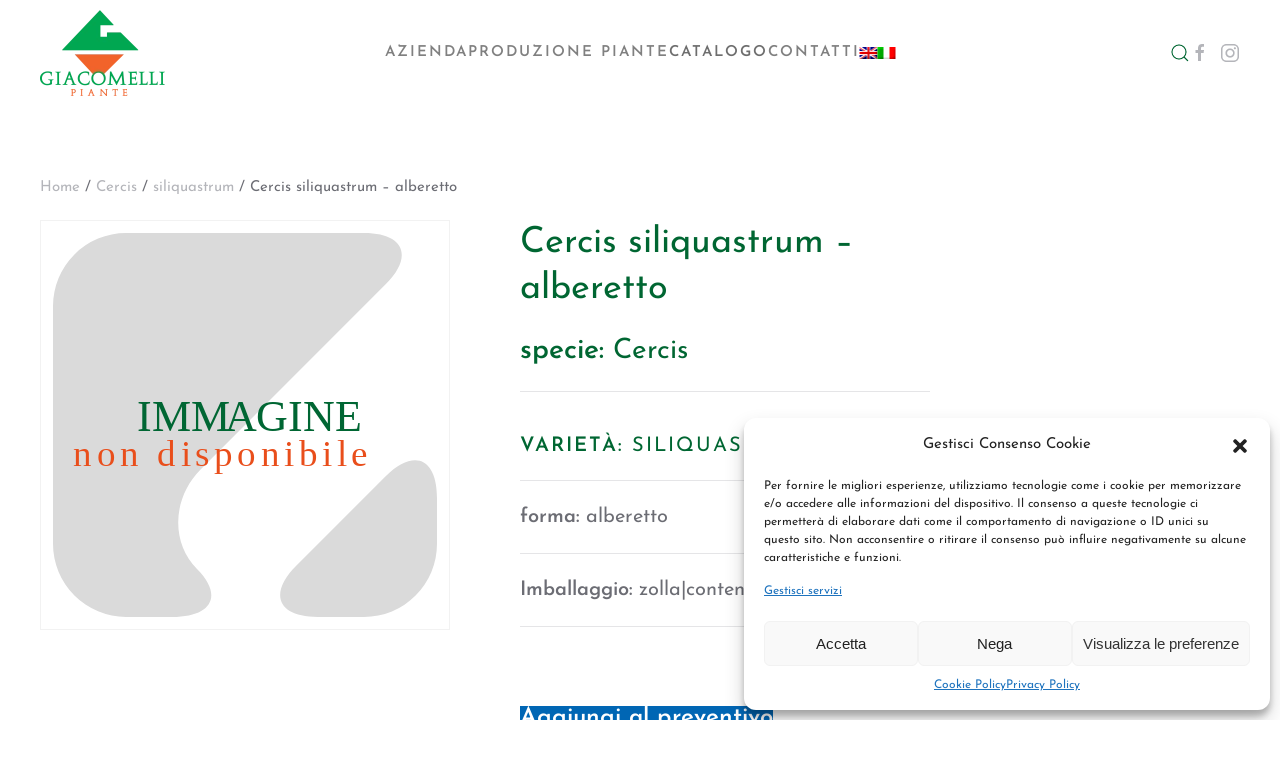

--- FILE ---
content_type: text/html; charset=UTF-8
request_url: https://giacomellipiante.it/prodotto/cercis-siliquastrum-alberetto/
body_size: 15004
content:
<!DOCTYPE html>
<html lang="it-IT">
    <head>
        <meta charset="UTF-8">
        <meta name="viewport" content="width=device-width, initial-scale=1">
        <link rel="icon" href="/wp-content/uploads/2021/06/logo-nuovo.png" sizes="any">
                <link rel="apple-touch-icon" href="/wp-content/uploads/2021/06/logo-nuovo.png">
                <meta name='robots' content='index, follow, max-image-preview:large, max-snippet:-1, max-video-preview:-1' />
	<style>img:is([sizes="auto" i], [sizes^="auto," i]) { contain-intrinsic-size: 3000px 1500px }</style>
	<link rel="alternate" hreflang="en" href="https://giacomellipiante.it/en/prodotto/cercis-siliquastrum-alberetto/" />
<link rel="alternate" hreflang="it" href="https://giacomellipiante.it/prodotto/cercis-siliquastrum-alberetto/" />
<link rel="alternate" hreflang="x-default" href="https://giacomellipiante.it/prodotto/cercis-siliquastrum-alberetto/" />

	<!-- This site is optimized with the Yoast SEO plugin v24.8.1 - https://yoast.com/wordpress/plugins/seo/ -->
	<title>Cercis siliquastrum</title>
	<meta name="description" content="Cercis siliquastrum | Cercis | siliquastrum | |" />
	<link rel="canonical" href="https://giacomellipiante.it/prodotto/cercis-siliquastrum-alberetto/" />
	<meta property="og:locale" content="it_IT" />
	<meta property="og:type" content="article" />
	<meta property="og:title" content="Cercis siliquastrum" />
	<meta property="og:description" content="Cercis siliquastrum | Cercis | siliquastrum | |" />
	<meta property="og:url" content="https://giacomellipiante.it/prodotto/cercis-siliquastrum-alberetto/" />
	<meta property="og:site_name" content="Giacomelli Piante" />
	<meta property="article:publisher" content="https://www.facebook.com/giacomellipiante" />
	<meta property="article:modified_time" content="2019-12-11T13:41:27+00:00" />
	<script type="application/ld+json" class="yoast-schema-graph">{"@context":"https://schema.org","@graph":[{"@type":"WebPage","@id":"https://giacomellipiante.it/prodotto/cercis-siliquastrum-alberetto/","url":"https://giacomellipiante.it/prodotto/cercis-siliquastrum-alberetto/","name":"Cercis siliquastrum","isPartOf":{"@id":"https://giacomellipiante.it/#website"},"datePublished":"2019-12-11T13:41:26+00:00","dateModified":"2019-12-11T13:41:27+00:00","description":"Cercis siliquastrum | Cercis | siliquastrum | |","breadcrumb":{"@id":"https://giacomellipiante.it/prodotto/cercis-siliquastrum-alberetto/#breadcrumb"},"inLanguage":"it-IT","potentialAction":[{"@type":"ReadAction","target":["https://giacomellipiante.it/prodotto/cercis-siliquastrum-alberetto/"]}]},{"@type":"BreadcrumbList","@id":"https://giacomellipiante.it/prodotto/cercis-siliquastrum-alberetto/#breadcrumb","itemListElement":[{"@type":"ListItem","position":1,"name":"Home","item":"https://giacomellipiante.it/"},{"@type":"ListItem","position":2,"name":"Catalogo","item":"https://giacomellipiante.it/catalogo/"},{"@type":"ListItem","position":3,"name":"Cercis siliquastrum &#8211; alberetto"}]},{"@type":"WebSite","@id":"https://giacomellipiante.it/#website","url":"https://giacomellipiante.it/","name":"Giacomelli Piante","description":"Vivaio a Pistoia","publisher":{"@id":"https://giacomellipiante.it/#organization"},"potentialAction":[{"@type":"SearchAction","target":{"@type":"EntryPoint","urlTemplate":"https://giacomellipiante.it/?s={search_term_string}"},"query-input":{"@type":"PropertyValueSpecification","valueRequired":true,"valueName":"search_term_string"}}],"inLanguage":"it-IT"},{"@type":"Organization","@id":"https://giacomellipiante.it/#organization","name":"Giacomelli Piante","url":"https://giacomellipiante.it/","logo":{"@type":"ImageObject","inLanguage":"it-IT","@id":"https://giacomellipiante.it/#/schema/logo/image/","url":"https://giacomellipiante.it/wp-content/uploads/2021/06/logo-nuovo.png","contentUrl":"https://giacomellipiante.it/wp-content/uploads/2021/06/logo-nuovo.png","width":1834,"height":1256,"caption":"Giacomelli Piante"},"image":{"@id":"https://giacomellipiante.it/#/schema/logo/image/"},"sameAs":["https://www.facebook.com/giacomellipiante","https://www.instagram.com/giacomellipiante/"]}]}</script>
	<!-- / Yoast SEO plugin. -->


<link rel='dns-prefetch' href='//www.googletagmanager.com' />
<link rel="alternate" type="application/rss+xml" title="Giacomelli Piante &raquo; Feed" href="https://giacomellipiante.it/feed/" />
<link rel="alternate" type="application/rss+xml" title="Giacomelli Piante &raquo; Feed dei commenti" href="https://giacomellipiante.it/comments/feed/" />
<script type="text/javascript">
/* <![CDATA[ */
window._wpemojiSettings = {"baseUrl":"https:\/\/s.w.org\/images\/core\/emoji\/15.0.3\/72x72\/","ext":".png","svgUrl":"https:\/\/s.w.org\/images\/core\/emoji\/15.0.3\/svg\/","svgExt":".svg","source":{"concatemoji":"https:\/\/giacomellipiante.it\/wp-includes\/js\/wp-emoji-release.min.js?ver=6d272c67c1467c41888ad124c0506e3f"}};
/*! This file is auto-generated */
!function(i,n){var o,s,e;function c(e){try{var t={supportTests:e,timestamp:(new Date).valueOf()};sessionStorage.setItem(o,JSON.stringify(t))}catch(e){}}function p(e,t,n){e.clearRect(0,0,e.canvas.width,e.canvas.height),e.fillText(t,0,0);var t=new Uint32Array(e.getImageData(0,0,e.canvas.width,e.canvas.height).data),r=(e.clearRect(0,0,e.canvas.width,e.canvas.height),e.fillText(n,0,0),new Uint32Array(e.getImageData(0,0,e.canvas.width,e.canvas.height).data));return t.every(function(e,t){return e===r[t]})}function u(e,t,n){switch(t){case"flag":return n(e,"\ud83c\udff3\ufe0f\u200d\u26a7\ufe0f","\ud83c\udff3\ufe0f\u200b\u26a7\ufe0f")?!1:!n(e,"\ud83c\uddfa\ud83c\uddf3","\ud83c\uddfa\u200b\ud83c\uddf3")&&!n(e,"\ud83c\udff4\udb40\udc67\udb40\udc62\udb40\udc65\udb40\udc6e\udb40\udc67\udb40\udc7f","\ud83c\udff4\u200b\udb40\udc67\u200b\udb40\udc62\u200b\udb40\udc65\u200b\udb40\udc6e\u200b\udb40\udc67\u200b\udb40\udc7f");case"emoji":return!n(e,"\ud83d\udc26\u200d\u2b1b","\ud83d\udc26\u200b\u2b1b")}return!1}function f(e,t,n){var r="undefined"!=typeof WorkerGlobalScope&&self instanceof WorkerGlobalScope?new OffscreenCanvas(300,150):i.createElement("canvas"),a=r.getContext("2d",{willReadFrequently:!0}),o=(a.textBaseline="top",a.font="600 32px Arial",{});return e.forEach(function(e){o[e]=t(a,e,n)}),o}function t(e){var t=i.createElement("script");t.src=e,t.defer=!0,i.head.appendChild(t)}"undefined"!=typeof Promise&&(o="wpEmojiSettingsSupports",s=["flag","emoji"],n.supports={everything:!0,everythingExceptFlag:!0},e=new Promise(function(e){i.addEventListener("DOMContentLoaded",e,{once:!0})}),new Promise(function(t){var n=function(){try{var e=JSON.parse(sessionStorage.getItem(o));if("object"==typeof e&&"number"==typeof e.timestamp&&(new Date).valueOf()<e.timestamp+604800&&"object"==typeof e.supportTests)return e.supportTests}catch(e){}return null}();if(!n){if("undefined"!=typeof Worker&&"undefined"!=typeof OffscreenCanvas&&"undefined"!=typeof URL&&URL.createObjectURL&&"undefined"!=typeof Blob)try{var e="postMessage("+f.toString()+"("+[JSON.stringify(s),u.toString(),p.toString()].join(",")+"));",r=new Blob([e],{type:"text/javascript"}),a=new Worker(URL.createObjectURL(r),{name:"wpTestEmojiSupports"});return void(a.onmessage=function(e){c(n=e.data),a.terminate(),t(n)})}catch(e){}c(n=f(s,u,p))}t(n)}).then(function(e){for(var t in e)n.supports[t]=e[t],n.supports.everything=n.supports.everything&&n.supports[t],"flag"!==t&&(n.supports.everythingExceptFlag=n.supports.everythingExceptFlag&&n.supports[t]);n.supports.everythingExceptFlag=n.supports.everythingExceptFlag&&!n.supports.flag,n.DOMReady=!1,n.readyCallback=function(){n.DOMReady=!0}}).then(function(){return e}).then(function(){var e;n.supports.everything||(n.readyCallback(),(e=n.source||{}).concatemoji?t(e.concatemoji):e.wpemoji&&e.twemoji&&(t(e.twemoji),t(e.wpemoji)))}))}((window,document),window._wpemojiSettings);
/* ]]> */
</script>
<style id='wp-emoji-styles-inline-css' type='text/css'>

	img.wp-smiley, img.emoji {
		display: inline !important;
		border: none !important;
		box-shadow: none !important;
		height: 1em !important;
		width: 1em !important;
		margin: 0 0.07em !important;
		vertical-align: -0.1em !important;
		background: none !important;
		padding: 0 !important;
	}
</style>
<link rel='stylesheet' id='wp-block-library-css' href='https://giacomellipiante.it/wp-includes/css/dist/block-library/style.min.css?ver=6d272c67c1467c41888ad124c0506e3f' type='text/css' media='all' />
<style id='classic-theme-styles-inline-css' type='text/css'>
/*! This file is auto-generated */
.wp-block-button__link{color:#fff;background-color:#32373c;border-radius:9999px;box-shadow:none;text-decoration:none;padding:calc(.667em + 2px) calc(1.333em + 2px);font-size:1.125em}.wp-block-file__button{background:#32373c;color:#fff;text-decoration:none}
</style>
<style id='global-styles-inline-css' type='text/css'>
:root{--wp--preset--aspect-ratio--square: 1;--wp--preset--aspect-ratio--4-3: 4/3;--wp--preset--aspect-ratio--3-4: 3/4;--wp--preset--aspect-ratio--3-2: 3/2;--wp--preset--aspect-ratio--2-3: 2/3;--wp--preset--aspect-ratio--16-9: 16/9;--wp--preset--aspect-ratio--9-16: 9/16;--wp--preset--color--black: #000000;--wp--preset--color--cyan-bluish-gray: #abb8c3;--wp--preset--color--white: #ffffff;--wp--preset--color--pale-pink: #f78da7;--wp--preset--color--vivid-red: #cf2e2e;--wp--preset--color--luminous-vivid-orange: #ff6900;--wp--preset--color--luminous-vivid-amber: #fcb900;--wp--preset--color--light-green-cyan: #7bdcb5;--wp--preset--color--vivid-green-cyan: #00d084;--wp--preset--color--pale-cyan-blue: #8ed1fc;--wp--preset--color--vivid-cyan-blue: #0693e3;--wp--preset--color--vivid-purple: #9b51e0;--wp--preset--gradient--vivid-cyan-blue-to-vivid-purple: linear-gradient(135deg,rgba(6,147,227,1) 0%,rgb(155,81,224) 100%);--wp--preset--gradient--light-green-cyan-to-vivid-green-cyan: linear-gradient(135deg,rgb(122,220,180) 0%,rgb(0,208,130) 100%);--wp--preset--gradient--luminous-vivid-amber-to-luminous-vivid-orange: linear-gradient(135deg,rgba(252,185,0,1) 0%,rgba(255,105,0,1) 100%);--wp--preset--gradient--luminous-vivid-orange-to-vivid-red: linear-gradient(135deg,rgba(255,105,0,1) 0%,rgb(207,46,46) 100%);--wp--preset--gradient--very-light-gray-to-cyan-bluish-gray: linear-gradient(135deg,rgb(238,238,238) 0%,rgb(169,184,195) 100%);--wp--preset--gradient--cool-to-warm-spectrum: linear-gradient(135deg,rgb(74,234,220) 0%,rgb(151,120,209) 20%,rgb(207,42,186) 40%,rgb(238,44,130) 60%,rgb(251,105,98) 80%,rgb(254,248,76) 100%);--wp--preset--gradient--blush-light-purple: linear-gradient(135deg,rgb(255,206,236) 0%,rgb(152,150,240) 100%);--wp--preset--gradient--blush-bordeaux: linear-gradient(135deg,rgb(254,205,165) 0%,rgb(254,45,45) 50%,rgb(107,0,62) 100%);--wp--preset--gradient--luminous-dusk: linear-gradient(135deg,rgb(255,203,112) 0%,rgb(199,81,192) 50%,rgb(65,88,208) 100%);--wp--preset--gradient--pale-ocean: linear-gradient(135deg,rgb(255,245,203) 0%,rgb(182,227,212) 50%,rgb(51,167,181) 100%);--wp--preset--gradient--electric-grass: linear-gradient(135deg,rgb(202,248,128) 0%,rgb(113,206,126) 100%);--wp--preset--gradient--midnight: linear-gradient(135deg,rgb(2,3,129) 0%,rgb(40,116,252) 100%);--wp--preset--font-size--small: 13px;--wp--preset--font-size--medium: 20px;--wp--preset--font-size--large: 36px;--wp--preset--font-size--x-large: 42px;--wp--preset--spacing--20: 0.44rem;--wp--preset--spacing--30: 0.67rem;--wp--preset--spacing--40: 1rem;--wp--preset--spacing--50: 1.5rem;--wp--preset--spacing--60: 2.25rem;--wp--preset--spacing--70: 3.38rem;--wp--preset--spacing--80: 5.06rem;--wp--preset--shadow--natural: 6px 6px 9px rgba(0, 0, 0, 0.2);--wp--preset--shadow--deep: 12px 12px 50px rgba(0, 0, 0, 0.4);--wp--preset--shadow--sharp: 6px 6px 0px rgba(0, 0, 0, 0.2);--wp--preset--shadow--outlined: 6px 6px 0px -3px rgba(255, 255, 255, 1), 6px 6px rgba(0, 0, 0, 1);--wp--preset--shadow--crisp: 6px 6px 0px rgba(0, 0, 0, 1);}:where(.is-layout-flex){gap: 0.5em;}:where(.is-layout-grid){gap: 0.5em;}body .is-layout-flex{display: flex;}.is-layout-flex{flex-wrap: wrap;align-items: center;}.is-layout-flex > :is(*, div){margin: 0;}body .is-layout-grid{display: grid;}.is-layout-grid > :is(*, div){margin: 0;}:where(.wp-block-columns.is-layout-flex){gap: 2em;}:where(.wp-block-columns.is-layout-grid){gap: 2em;}:where(.wp-block-post-template.is-layout-flex){gap: 1.25em;}:where(.wp-block-post-template.is-layout-grid){gap: 1.25em;}.has-black-color{color: var(--wp--preset--color--black) !important;}.has-cyan-bluish-gray-color{color: var(--wp--preset--color--cyan-bluish-gray) !important;}.has-white-color{color: var(--wp--preset--color--white) !important;}.has-pale-pink-color{color: var(--wp--preset--color--pale-pink) !important;}.has-vivid-red-color{color: var(--wp--preset--color--vivid-red) !important;}.has-luminous-vivid-orange-color{color: var(--wp--preset--color--luminous-vivid-orange) !important;}.has-luminous-vivid-amber-color{color: var(--wp--preset--color--luminous-vivid-amber) !important;}.has-light-green-cyan-color{color: var(--wp--preset--color--light-green-cyan) !important;}.has-vivid-green-cyan-color{color: var(--wp--preset--color--vivid-green-cyan) !important;}.has-pale-cyan-blue-color{color: var(--wp--preset--color--pale-cyan-blue) !important;}.has-vivid-cyan-blue-color{color: var(--wp--preset--color--vivid-cyan-blue) !important;}.has-vivid-purple-color{color: var(--wp--preset--color--vivid-purple) !important;}.has-black-background-color{background-color: var(--wp--preset--color--black) !important;}.has-cyan-bluish-gray-background-color{background-color: var(--wp--preset--color--cyan-bluish-gray) !important;}.has-white-background-color{background-color: var(--wp--preset--color--white) !important;}.has-pale-pink-background-color{background-color: var(--wp--preset--color--pale-pink) !important;}.has-vivid-red-background-color{background-color: var(--wp--preset--color--vivid-red) !important;}.has-luminous-vivid-orange-background-color{background-color: var(--wp--preset--color--luminous-vivid-orange) !important;}.has-luminous-vivid-amber-background-color{background-color: var(--wp--preset--color--luminous-vivid-amber) !important;}.has-light-green-cyan-background-color{background-color: var(--wp--preset--color--light-green-cyan) !important;}.has-vivid-green-cyan-background-color{background-color: var(--wp--preset--color--vivid-green-cyan) !important;}.has-pale-cyan-blue-background-color{background-color: var(--wp--preset--color--pale-cyan-blue) !important;}.has-vivid-cyan-blue-background-color{background-color: var(--wp--preset--color--vivid-cyan-blue) !important;}.has-vivid-purple-background-color{background-color: var(--wp--preset--color--vivid-purple) !important;}.has-black-border-color{border-color: var(--wp--preset--color--black) !important;}.has-cyan-bluish-gray-border-color{border-color: var(--wp--preset--color--cyan-bluish-gray) !important;}.has-white-border-color{border-color: var(--wp--preset--color--white) !important;}.has-pale-pink-border-color{border-color: var(--wp--preset--color--pale-pink) !important;}.has-vivid-red-border-color{border-color: var(--wp--preset--color--vivid-red) !important;}.has-luminous-vivid-orange-border-color{border-color: var(--wp--preset--color--luminous-vivid-orange) !important;}.has-luminous-vivid-amber-border-color{border-color: var(--wp--preset--color--luminous-vivid-amber) !important;}.has-light-green-cyan-border-color{border-color: var(--wp--preset--color--light-green-cyan) !important;}.has-vivid-green-cyan-border-color{border-color: var(--wp--preset--color--vivid-green-cyan) !important;}.has-pale-cyan-blue-border-color{border-color: var(--wp--preset--color--pale-cyan-blue) !important;}.has-vivid-cyan-blue-border-color{border-color: var(--wp--preset--color--vivid-cyan-blue) !important;}.has-vivid-purple-border-color{border-color: var(--wp--preset--color--vivid-purple) !important;}.has-vivid-cyan-blue-to-vivid-purple-gradient-background{background: var(--wp--preset--gradient--vivid-cyan-blue-to-vivid-purple) !important;}.has-light-green-cyan-to-vivid-green-cyan-gradient-background{background: var(--wp--preset--gradient--light-green-cyan-to-vivid-green-cyan) !important;}.has-luminous-vivid-amber-to-luminous-vivid-orange-gradient-background{background: var(--wp--preset--gradient--luminous-vivid-amber-to-luminous-vivid-orange) !important;}.has-luminous-vivid-orange-to-vivid-red-gradient-background{background: var(--wp--preset--gradient--luminous-vivid-orange-to-vivid-red) !important;}.has-very-light-gray-to-cyan-bluish-gray-gradient-background{background: var(--wp--preset--gradient--very-light-gray-to-cyan-bluish-gray) !important;}.has-cool-to-warm-spectrum-gradient-background{background: var(--wp--preset--gradient--cool-to-warm-spectrum) !important;}.has-blush-light-purple-gradient-background{background: var(--wp--preset--gradient--blush-light-purple) !important;}.has-blush-bordeaux-gradient-background{background: var(--wp--preset--gradient--blush-bordeaux) !important;}.has-luminous-dusk-gradient-background{background: var(--wp--preset--gradient--luminous-dusk) !important;}.has-pale-ocean-gradient-background{background: var(--wp--preset--gradient--pale-ocean) !important;}.has-electric-grass-gradient-background{background: var(--wp--preset--gradient--electric-grass) !important;}.has-midnight-gradient-background{background: var(--wp--preset--gradient--midnight) !important;}.has-small-font-size{font-size: var(--wp--preset--font-size--small) !important;}.has-medium-font-size{font-size: var(--wp--preset--font-size--medium) !important;}.has-large-font-size{font-size: var(--wp--preset--font-size--large) !important;}.has-x-large-font-size{font-size: var(--wp--preset--font-size--x-large) !important;}
:where(.wp-block-post-template.is-layout-flex){gap: 1.25em;}:where(.wp-block-post-template.is-layout-grid){gap: 1.25em;}
:where(.wp-block-columns.is-layout-flex){gap: 2em;}:where(.wp-block-columns.is-layout-grid){gap: 2em;}
:root :where(.wp-block-pullquote){font-size: 1.5em;line-height: 1.6;}
</style>
<link rel='stylesheet' id='photoswipe-css' href='https://giacomellipiante.it/wp-content/plugins/woocommerce/assets/css/photoswipe/photoswipe.min.css?ver=9.8.1' type='text/css' media='all' />
<link rel='stylesheet' id='photoswipe-default-skin-css' href='https://giacomellipiante.it/wp-content/plugins/woocommerce/assets/css/photoswipe/default-skin/default-skin.min.css?ver=9.8.1' type='text/css' media='all' />
<style id='woocommerce-inline-inline-css' type='text/css'>
.woocommerce form .form-row .required { visibility: visible; }
</style>
<link rel='stylesheet' id='wpml-menu-item-0-css' href='https://giacomellipiante.it/wp-content/plugins/sitepress-multilingual-cms/templates/language-switchers/menu-item/style.min.css?ver=1' type='text/css' media='all' />
<link rel='stylesheet' id='cmplz-general-css' href='https://giacomellipiante.it/wp-content/plugins/complianz-gdpr/assets/css/cookieblocker.min.css?ver=1744354446' type='text/css' media='all' />
<link rel='stylesheet' id='yith_ywraq_frontend-css' href='https://giacomellipiante.it/wp-content/plugins/yith-woocommerce-request-a-quote/assets/css/frontend.css?ver=2.39.0' type='text/css' media='all' />
<style id='yith_ywraq_frontend-inline-css' type='text/css'>
.woocommerce .add-request-quote-button.button, .woocommerce .add-request-quote-button-addons.button, .yith-wceop-ywraq-button-wrapper .add-request-quote-button.button, .yith-wceop-ywraq-button-wrapper .add-request-quote-button-addons.button{
    background-color: #0066b4!important;
    color: #ffffff!important;
}
.woocommerce .add-request-quote-button.button:hover,  .woocommerce .add-request-quote-button-addons.button:hover,.yith-wceop-ywraq-button-wrapper .add-request-quote-button.button:hover,  .yith-wceop-ywraq-button-wrapper .add-request-quote-button-addons.button:hover{
    background-color: #044a80!important;
    color: #ffffff!important;
}


.cart button.single_add_to_cart_button{
	                 display:none!important;
	                }
</style>
<link rel='stylesheet' id='brands-styles-css' href='https://giacomellipiante.it/wp-content/plugins/woocommerce/assets/css/brands.css?ver=9.8.1' type='text/css' media='all' />
<link href="https://giacomellipiante.it/wp-content/themes/yootheme/css/theme.1.css?ver=1732103176" rel="stylesheet">
<script type="text/javascript" id="wpml-cookie-js-extra">
/* <![CDATA[ */
var wpml_cookies = {"wp-wpml_current_language":{"value":"it","expires":1,"path":"\/"}};
var wpml_cookies = {"wp-wpml_current_language":{"value":"it","expires":1,"path":"\/"}};
/* ]]> */
</script>
<script type="text/javascript" src="https://giacomellipiante.it/wp-content/plugins/sitepress-multilingual-cms/res/js/cookies/language-cookie.js?ver=473900" id="wpml-cookie-js" defer="defer" data-wp-strategy="defer"></script>
<script type="text/javascript" src="https://giacomellipiante.it/wp-includes/js/jquery/jquery.min.js?ver=3.7.1" id="jquery-core-js"></script>
<script type="text/javascript" src="https://giacomellipiante.it/wp-includes/js/jquery/jquery-migrate.min.js?ver=3.4.1" id="jquery-migrate-js"></script>
<script type="text/javascript" src="https://giacomellipiante.it/wp-content/plugins/woocommerce/assets/js/zoom/jquery.zoom.min.js?ver=1.7.21-wc.9.8.1" id="zoom-js" defer="defer" data-wp-strategy="defer"></script>
<script type="text/javascript" src="https://giacomellipiante.it/wp-content/plugins/woocommerce/assets/js/flexslider/jquery.flexslider.min.js?ver=2.7.2-wc.9.8.1" id="flexslider-js" defer="defer" data-wp-strategy="defer"></script>
<script type="text/javascript" src="https://giacomellipiante.it/wp-content/plugins/woocommerce/assets/js/photoswipe/photoswipe.min.js?ver=4.1.1-wc.9.8.1" id="photoswipe-js" defer="defer" data-wp-strategy="defer"></script>
<script type="text/javascript" src="https://giacomellipiante.it/wp-content/plugins/woocommerce/assets/js/photoswipe/photoswipe-ui-default.min.js?ver=4.1.1-wc.9.8.1" id="photoswipe-ui-default-js" defer="defer" data-wp-strategy="defer"></script>
<script type="text/javascript" id="wc-single-product-js-extra">
/* <![CDATA[ */
var wc_single_product_params = {"i18n_required_rating_text":"Seleziona una valutazione","i18n_rating_options":["1 stella su 5","2 stelle su 5","3 stelle su 5","4 stelle su 5","5 stelle su 5"],"i18n_product_gallery_trigger_text":"Visualizza la galleria di immagini a schermo intero","review_rating_required":"yes","flexslider":{"rtl":false,"animation":"slide","smoothHeight":true,"directionNav":false,"controlNav":"thumbnails","slideshow":false,"animationSpeed":500,"animationLoop":false,"allowOneSlide":false},"zoom_enabled":"1","zoom_options":[],"photoswipe_enabled":"1","photoswipe_options":{"shareEl":false,"closeOnScroll":false,"history":false,"hideAnimationDuration":0,"showAnimationDuration":0},"flexslider_enabled":"1"};
/* ]]> */
</script>
<script type="text/javascript" src="https://giacomellipiante.it/wp-content/plugins/woocommerce/assets/js/frontend/single-product.min.js?ver=9.8.1" id="wc-single-product-js" defer="defer" data-wp-strategy="defer"></script>
<script type="text/javascript" src="https://giacomellipiante.it/wp-content/plugins/woocommerce/assets/js/jquery-blockui/jquery.blockUI.min.js?ver=2.7.0-wc.9.8.1" id="jquery-blockui-js" defer="defer" data-wp-strategy="defer"></script>
<script type="text/javascript" src="https://giacomellipiante.it/wp-content/plugins/woocommerce/assets/js/js-cookie/js.cookie.min.js?ver=2.1.4-wc.9.8.1" id="js-cookie-js" defer="defer" data-wp-strategy="defer"></script>
<script type="text/javascript" id="woocommerce-js-extra">
/* <![CDATA[ */
var woocommerce_params = {"ajax_url":"\/wp-admin\/admin-ajax.php","wc_ajax_url":"\/?wc-ajax=%%endpoint%%","i18n_password_show":"Mostra password","i18n_password_hide":"Nascondi password"};
/* ]]> */
</script>
<script type="text/javascript" src="https://giacomellipiante.it/wp-content/plugins/woocommerce/assets/js/frontend/woocommerce.min.js?ver=9.8.1" id="woocommerce-js" defer="defer" data-wp-strategy="defer"></script>

<!-- Snippet del tag Google (gtag.js) aggiunto da Site Kit -->

<!-- Snippet Google Analytics aggiunto da Site Kit -->
<script type="text/javascript" src="https://www.googletagmanager.com/gtag/js?id=G-DNH2Z2M37S" id="google_gtagjs-js" async></script>
<script type="text/javascript" id="google_gtagjs-js-after">
/* <![CDATA[ */
window.dataLayer = window.dataLayer || [];function gtag(){dataLayer.push(arguments);}
gtag("set","linker",{"domains":["giacomellipiante.it"]});
gtag("js", new Date());
gtag("set", "developer_id.dZTNiMT", true);
gtag("config", "G-DNH2Z2M37S");
/* ]]> */
</script>

<!-- Snippet del tag Google (gtag.js) finale aggiunto da Site Kit -->
<link rel="https://api.w.org/" href="https://giacomellipiante.it/wp-json/" /><link rel="alternate" title="JSON" type="application/json" href="https://giacomellipiante.it/wp-json/wp/v2/product/25005" /><link rel="alternate" title="oEmbed (JSON)" type="application/json+oembed" href="https://giacomellipiante.it/wp-json/oembed/1.0/embed?url=https%3A%2F%2Fgiacomellipiante.it%2Fprodotto%2Fcercis-siliquastrum-alberetto%2F" />
<link rel="alternate" title="oEmbed (XML)" type="text/xml+oembed" href="https://giacomellipiante.it/wp-json/oembed/1.0/embed?url=https%3A%2F%2Fgiacomellipiante.it%2Fprodotto%2Fcercis-siliquastrum-alberetto%2F&#038;format=xml" />
<meta name="generator" content="WPML ver:4.7.3 stt:1,27;" />
<meta name="generator" content="Site Kit by Google 1.150.0" />			<style>.cmplz-hidden {
					display: none !important;
				}</style>	<noscript><style>.woocommerce-product-gallery{ opacity: 1 !important; }</style></noscript>
	<script src="https://giacomellipiante.it/wp-content/themes/yootheme/packages/theme-analytics/app/analytics.min.js?ver=4.4.12" defer></script>
<script src="https://giacomellipiante.it/wp-content/themes/yootheme/vendor/assets/uikit/dist/js/uikit.min.js?ver=4.4.12"></script>
<script src="https://giacomellipiante.it/wp-content/themes/yootheme/vendor/assets/uikit/dist/js/uikit-icons-fuse.min.js?ver=4.4.12"></script>
<script src="https://giacomellipiante.it/wp-content/themes/yootheme/js/theme.js?ver=4.4.12"></script>
<script>window.yootheme ||= {}; var $theme = yootheme.theme = {"i18n":{"close":{"label":"Close"},"totop":{"label":"Back to top"},"marker":{"label":"Open"},"navbarToggleIcon":{"label":"Open menu"},"paginationPrevious":{"label":"Previous page"},"paginationNext":{"label":"Next page"},"searchIcon":{"toggle":"Open Search","submit":"Submit Search"},"slider":{"next":"Next slide","previous":"Previous slide","slideX":"Slide %s","slideLabel":"%s of %s"},"slideshow":{"next":"Next slide","previous":"Previous slide","slideX":"Slide %s","slideLabel":"%s of %s"},"lightboxPanel":{"next":"Next slide","previous":"Previous slide","slideLabel":"%s of %s","close":"Close"}},"google_analytics":"UA-151161720-1","google_analytics_anonymize":""};</script>
		<style type="text/css" id="wp-custom-css">
			span.sku_wrapper {
    display: none;
}

div#tab-description {
    background: #d3d3d354;
    padding: 25px;
}

div#tab-additional_information {
    background: #d3d3d354;
    padding: 25px;
}

ul.tabs.wc-tabs {
    margin: 0px;
}		</style>
		    </head>
    <body data-rsssl=1 data-cmplz=2 class="product-template-default single single-product postid-25005  theme-yootheme woocommerce woocommerce-page woocommerce-no-js">

        
        <div class="uk-hidden-visually uk-notification uk-notification-top-left uk-width-auto">
            <div class="uk-notification-message">
                <a href="#tm-main">Skip to main content</a>
            </div>
        </div>

        
        
        <div class="tm-page">

                        


<header class="tm-header-mobile uk-hidden@m">


    
        <div class="uk-navbar-container">

            <div class="uk-container uk-container-expand">
                <nav class="uk-navbar" uk-navbar="{&quot;align&quot;:&quot;left&quot;,&quot;container&quot;:&quot;.tm-header-mobile&quot;,&quot;boundary&quot;:&quot;.tm-header-mobile .uk-navbar-container&quot;}">

                                        <div class="uk-navbar-left">

                        
                                                    <a uk-toggle href="#tm-dialog-mobile" class="uk-navbar-toggle">

        
        <div uk-navbar-toggle-icon></div>

        
    </a>                        
                    </div>
                    
                                        <div class="uk-navbar-center">

                                                    <a href="https://giacomellipiante.it/" aria-label="Torna alla Home" class="uk-logo uk-navbar-item">
    <picture>
<source type="image/webp" srcset="/wp-content/themes/yootheme/cache/a2/logo-nuovo-a247d97e.webp 85w, /wp-content/themes/yootheme/cache/b2/logo-nuovo-b28a45c2.webp 170w" sizes="(min-width: 85px) 85px">
<img alt="Giacomelli Piante" loading="eager" src="/wp-content/themes/yootheme/cache/82/logo-nuovo-82ae182d.png" width="85" height="58">
</picture></a>                        
                        
                    </div>
                    
                    
                </nav>
            </div>

        </div>

    



        <div id="tm-dialog-mobile" uk-offcanvas="container: true; overlay: true" mode="slide">
        <div class="uk-offcanvas-bar uk-flex uk-flex-column">

                        <button class="uk-offcanvas-close uk-close-large" type="button" uk-close uk-toggle="cls: uk-close-large; mode: media; media: @s"></button>
            
                        <div class="uk-margin-auto-bottom">
                
<div class="uk-grid uk-child-width-1-1" uk-grid>    <div>
<div class="uk-panel widget widget_nav_menu" id="nav_menu-3">

    
    
<ul class="uk-nav uk-nav-default" uk-scrollspy-nav="closest: li; scroll: true;">
    
	<li class="menu-item menu-item-type-custom menu-item-object-custom menu-item-home"><a href="https://giacomellipiante.it/#azienda">Azienda</a></li>
	<li class="menu-item menu-item-type-post_type menu-item-object-page menu-item-has-children uk-parent"><a href="https://giacomellipiante.it/produzione-piante/">produzione piante</a>
	<ul class="uk-nav-sub">

		<li class="menu-item menu-item-type-post_type menu-item-object-post"><a href="https://giacomellipiante.it/aceri/">Aceri</a></li>
		<li class="menu-item menu-item-type-post_type menu-item-object-post"><a href="https://giacomellipiante.it/alberature/">Alberature</a></li>
		<li class="menu-item menu-item-type-post_type menu-item-object-post"><a href="https://giacomellipiante.it/arbusti/">Arbusti</a></li>
		<li class="menu-item menu-item-type-post_type menu-item-object-post"><a href="https://giacomellipiante.it/cipressi/">Cipressi</a></li>
		<li class="menu-item menu-item-type-post_type menu-item-object-post"><a href="https://giacomellipiante.it/coltivazione-piante-in-contenitore/">Coltivazione piante in contenitore</a></li>
		<li class="menu-item menu-item-type-post_type menu-item-object-post"><a href="https://giacomellipiante.it/coltivazione-piante-in-piena-terra/">Coltivazione piante in piena terra</a></li>
		<li class="menu-item menu-item-type-post_type menu-item-object-post"><a href="https://giacomellipiante.it/conifere/">Conifere</a></li>
		<li class="menu-item menu-item-type-post_type menu-item-object-post"><a href="https://giacomellipiante.it/piante-perenni-e-graminacee/">Piante Perenni e graminacee</a></li>
		<li class="menu-item menu-item-type-post_type menu-item-object-post"><a href="https://giacomellipiante.it/piante-da-frutto/">Piante da frutto</a></li>
		<li class="menu-item menu-item-type-post_type menu-item-object-post"><a href="https://giacomellipiante.it/piante-formate/">Piante formate</a></li>
		<li class="menu-item menu-item-type-post_type menu-item-object-post"><a href="https://giacomellipiante.it/piante-ornamentali/">Piante ornamentali</a></li>
		<li class="menu-item menu-item-type-post_type menu-item-object-post"><a href="https://giacomellipiante.it/piante-rampicanti/">Piante Rampicanti</a></li>
		<li class="menu-item menu-item-type-post_type menu-item-object-post"><a href="https://giacomellipiante.it/siepi/">Siepi</a></li></ul></li>
	<li class="menu-item menu-item-type-post_type menu-item-object-page current_page_parent uk-active"><a href="https://giacomellipiante.it/catalogo/">Catalogo</a></li>
	<li class="menu-item menu-item-type-post_type menu-item-object-page"><a href="https://giacomellipiante.it/contatti-giacomelli-piante/">contatti</a></li>
	<li class="menu-item-language menu-item wpml-ls-slot-74 wpml-ls-item wpml-ls-item-en wpml-ls-menu-item wpml-ls-first-item menu-item-type-wpml_ls_menu_item menu-item-object-wpml_ls_menu_item"><a href="https://giacomellipiante.it/en/prodotto/cercis-siliquastrum-alberetto/" title="Passa a ">
            <img
            class="wpml-ls-flag"
            src="https://giacomellipiante.it/wp-content/plugins/sitepress-multilingual-cms/res/flags/en.png"
            alt="Inglese"
            
            
    /></a></li>
	<li class="menu-item-language menu-item-language-current menu-item wpml-ls-slot-74 wpml-ls-item wpml-ls-item-it wpml-ls-current-language wpml-ls-menu-item wpml-ls-last-item menu-item-type-wpml_ls_menu_item menu-item-object-wpml_ls_menu_item"><a href="https://giacomellipiante.it/prodotto/cercis-siliquastrum-alberetto/" title="Passa a ">
            <img
            class="wpml-ls-flag"
            src="https://giacomellipiante.it/wp-content/plugins/sitepress-multilingual-cms/res/flags/it.png"
            alt="Italiano"
            
            
    /></a></li></ul>

</div>
</div>    <div>
<div class="uk-panel widget widget_search" id="search-4">

    
    

    <form id="search-0" action="https://giacomellipiante.it/" method="get" role="search" class="uk-search uk-search-default uk-width-1-1"><span uk-search-icon></span><input name="s" placeholder="Cerca" required aria-label="Cerca" type="search" class="uk-search-input"></form>






</div>
</div>    <div>
<div class="uk-panel">

    
    <ul class="uk-flex-inline uk-flex-middle uk-flex-nowrap uk-grid-small" uk-grid>                    <li><a href="https://www.facebook.com/giacomellipiante" class="uk-preserve-width uk-icon-link" rel="noreferrer"><span uk-icon="icon: facebook;"></span></a></li>
                    <li><a href="https://www.instagram.com/giacomellipiante/" class="uk-preserve-width uk-icon-link" rel="noreferrer"><span uk-icon="icon: instagram;"></span></a></li>
            </ul>
</div>
</div></div>            </div>
            
            
        </div>
    </div>
    
    
    

</header>




<header class="tm-header uk-visible@m">



        <div uk-sticky media="@m" cls-active="uk-navbar-sticky" sel-target=".uk-navbar-container">
    
        <div class="uk-navbar-container">

            <div class="uk-container">
                <nav class="uk-navbar" uk-navbar="{&quot;align&quot;:&quot;left&quot;,&quot;container&quot;:&quot;.tm-header &gt; [uk-sticky]&quot;,&quot;boundary&quot;:&quot;.tm-header .uk-navbar-container&quot;}">

                                        <div class="uk-navbar-left">

                                                    <a href="https://giacomellipiante.it/" aria-label="Torna alla Home" class="uk-logo uk-navbar-item">
    <picture>
<source type="image/webp" srcset="/wp-content/themes/yootheme/cache/16/logo-nuovo-16648c55.webp 125w, /wp-content/themes/yootheme/cache/2c/logo-nuovo-2c7389c8.webp 250w" sizes="(min-width: 125px) 125px">
<img alt="Giacomelli Piante" loading="eager" src="/wp-content/themes/yootheme/cache/e4/logo-nuovo-e42665da.png" width="125" height="86">
</picture><img class="uk-logo-inverse" alt="Giacomelli Piante" loading="eager" width="125" height="85" src="/wp-content/uploads/2020/01/logo-old-bianco.svg"></a>                        
                        
                        
                    </div>
                    
                                        <div class="uk-navbar-center">

                        
                                                    
<ul class="uk-navbar-nav" uk-scrollspy-nav="closest: li; scroll: true; target: &gt; * &gt; a[href];">
    
	<li class="menu-item menu-item-type-custom menu-item-object-custom menu-item-home"><a href="https://giacomellipiante.it/#azienda">Azienda</a></li>
	<li class="menu-item menu-item-type-post_type menu-item-object-page menu-item-has-children uk-parent"><a href="https://giacomellipiante.it/produzione-piante/">produzione piante</a>
	<div class="uk-drop uk-navbar-dropdown uk-navbar-dropdown-width-3"><div class="uk-drop-grid uk-child-width-1-3" uk-grid><div><ul class="uk-nav uk-navbar-dropdown-nav">

		<li class="menu-item menu-item-type-post_type menu-item-object-post"><a href="https://giacomellipiante.it/aceri/">Aceri</a></li>
		<li class="menu-item menu-item-type-post_type menu-item-object-post"><a href="https://giacomellipiante.it/alberature/">Alberature</a></li>
		<li class="menu-item menu-item-type-post_type menu-item-object-post"><a href="https://giacomellipiante.it/arbusti/">Arbusti</a></li>
		<li class="menu-item menu-item-type-post_type menu-item-object-post"><a href="https://giacomellipiante.it/cipressi/">Cipressi</a></li>
		<li class="menu-item menu-item-type-post_type menu-item-object-post"><a href="https://giacomellipiante.it/coltivazione-piante-in-contenitore/">Coltivazione piante in contenitore</a></li></ul></div><div><ul class="uk-nav uk-navbar-dropdown-nav">

		<li class="menu-item menu-item-type-post_type menu-item-object-post"><a href="https://giacomellipiante.it/coltivazione-piante-in-piena-terra/">Coltivazione piante in piena terra</a></li>
		<li class="menu-item menu-item-type-post_type menu-item-object-post"><a href="https://giacomellipiante.it/conifere/">Conifere</a></li>
		<li class="menu-item menu-item-type-post_type menu-item-object-post"><a href="https://giacomellipiante.it/piante-perenni-e-graminacee/">Piante Perenni e graminacee</a></li>
		<li class="menu-item menu-item-type-post_type menu-item-object-post"><a href="https://giacomellipiante.it/piante-da-frutto/">Piante da frutto</a></li></ul></div><div><ul class="uk-nav uk-navbar-dropdown-nav">

		<li class="menu-item menu-item-type-post_type menu-item-object-post"><a href="https://giacomellipiante.it/piante-formate/">Piante formate</a></li>
		<li class="menu-item menu-item-type-post_type menu-item-object-post"><a href="https://giacomellipiante.it/piante-ornamentali/">Piante ornamentali</a></li>
		<li class="menu-item menu-item-type-post_type menu-item-object-post"><a href="https://giacomellipiante.it/piante-rampicanti/">Piante Rampicanti</a></li>
		<li class="menu-item menu-item-type-post_type menu-item-object-post"><a href="https://giacomellipiante.it/siepi/">Siepi</a></li></ul></div></div></div></li>
	<li class="menu-item menu-item-type-post_type menu-item-object-page current_page_parent uk-active"><a href="https://giacomellipiante.it/catalogo/">Catalogo</a></li>
	<li class="menu-item menu-item-type-post_type menu-item-object-page"><a href="https://giacomellipiante.it/contatti-giacomelli-piante/">contatti</a></li>
	<li class="menu-item-language menu-item wpml-ls-slot-74 wpml-ls-item wpml-ls-item-en wpml-ls-menu-item wpml-ls-first-item menu-item-type-wpml_ls_menu_item menu-item-object-wpml_ls_menu_item"><a href="https://giacomellipiante.it/en/prodotto/cercis-siliquastrum-alberetto/" title="Passa a ">
            <img
            class="wpml-ls-flag"
            src="https://giacomellipiante.it/wp-content/plugins/sitepress-multilingual-cms/res/flags/en.png"
            alt="Inglese"
            
            
    /></a></li>
	<li class="menu-item-language menu-item-language-current menu-item wpml-ls-slot-74 wpml-ls-item wpml-ls-item-it wpml-ls-current-language wpml-ls-menu-item wpml-ls-last-item menu-item-type-wpml_ls_menu_item menu-item-object-wpml_ls_menu_item"><a href="https://giacomellipiante.it/prodotto/cercis-siliquastrum-alberetto/" title="Passa a ">
            <img
            class="wpml-ls-flag"
            src="https://giacomellipiante.it/wp-content/plugins/sitepress-multilingual-cms/res/flags/it.png"
            alt="Italiano"
            
            
    /></a></li></ul>
                        
                    </div>
                    
                                        <div class="uk-navbar-right">

                        
                                                    

    <a class="uk-navbar-toggle" href="#search-1-modal" uk-search-icon uk-toggle></a>

    <div id="search-1-modal" class="uk-modal-full" uk-modal="container: true">
        <div class="uk-modal-dialog uk-flex uk-flex-center uk-flex-middle" uk-height-viewport>
            <button class="uk-modal-close-full uk-close-large" type="button" uk-close uk-toggle="cls: uk-modal-close-full uk-close-large uk-modal-close-default; mode: media; media: @s"></button>
            <div class="uk-search uk-search-large">
                <form id="search-1" action="https://giacomellipiante.it/" method="get" role="search" class="uk-search uk-search-large"><input name="s" placeholder="Cerca" required aria-label="Cerca" type="search" class="uk-search-input uk-text-center" autofocus></form>            </div>
        </div>
    </div>







<div class="uk-navbar-item">

    
    <ul class="uk-flex-inline uk-flex-middle uk-flex-nowrap uk-grid-small" uk-grid>                    <li><a href="https://www.facebook.com/giacomellipiante" class="uk-preserve-width uk-icon-link" rel="noreferrer"><span uk-icon="icon: facebook;"></span></a></li>
                    <li><a href="https://www.instagram.com/giacomellipiante/" class="uk-preserve-width uk-icon-link" rel="noreferrer"><span uk-icon="icon: instagram;"></span></a></li>
            </ul>
</div>
                        
                    </div>
                    
                </nav>
            </div>

        </div>

        </div>
    







</header>

            
            
            <main id="tm-main"  class="tm-main uk-section uk-section-default" uk-height-viewport="expand: true">

                                <div class="uk-container">

                    
                    <div class="uk-grid" uk-grid>
                        <div class="uk-width-expand@m">

                    
                            
                
	<div id="primary" class="content-area"><main id="main" class="site-main" role="main"><nav class="woocommerce-breadcrumb" aria-label="Breadcrumb"><a href="https://giacomellipiante.it">Home</a>&nbsp;&#47;&nbsp;<a href="https://giacomellipiante.it/categoria-prodotto/cercis/">Cercis</a>&nbsp;&#47;&nbsp;<a href="https://giacomellipiante.it/categoria-prodotto/cercis/siliquastrum/">siliquastrum</a>&nbsp;&#47;&nbsp;Cercis siliquastrum  &#8211; alberetto</nav>
					
			<div class="woocommerce-notices-wrapper"></div><div id="product-25005" class="product type-product post-25005 status-publish first instock product_cat-cercis product_cat-siliquastrum product-type-simple">

	<div class="woocommerce-product-gallery woocommerce-product-gallery--without-images woocommerce-product-gallery--columns-4 images" data-columns="4" style="opacity: 0; transition: opacity .25s ease-in-out;">
	<div class="woocommerce-product-gallery__wrapper">
		<div class="woocommerce-product-gallery__image--placeholder"><img src="https://giacomellipiante.it/wp-content/uploads/2020/01/immagine-mancante-1.svg" alt="In attesa dell&#039;immagine del prodotto" class="wp-post-image" /></div>	</div>
</div>

	<div class="summary entry-summary">
		<h1 class="product_title entry-title">Cercis siliquastrum  &#8211; alberetto</h1><p class="price"></p>
<div class="woocommerce-product-details__short-description">
	<h3><strong>specie:</strong> Cercis</h3>
<hr />
<h4><strong>varietà:</strong> siliquastrum </h4>
<hr />
<p>  <strong>forma:</strong> alberetto  </p>
<hr />
<p>  <strong>Imballaggio:</strong> zolla|contenitore  </p>
<hr />
<p>   </p>
</div>
<div class="yith-ywraq-add-to-quote add-to-quote-25005">
	<div class="yith-ywraq-add-button show" style="display:block"><a href="#" class="add-request-quote-button button" data-product_id="25005" data-wp_nonce="bd014a3c63">Aggiungi al preventivo</a>
<img src="https://giacomellipiante.it/wp-content/plugins/yith-woocommerce-request-a-quote/assets/images/wpspin_light.gif" class="ajax-loading" alt="loading" width="16" height="16" style="visibility:hidden" />
</div>
	</div>
<div class="clear"></div>
<div class="product_meta">

	
	
		<span class="sku_wrapper">COD: <span class="sku">f75c62f771fd</span></span>

	
	<span class="posted_in">Categorie: <a href="https://giacomellipiante.it/categoria-prodotto/cercis/" rel="tag">Cercis</a>, <a href="https://giacomellipiante.it/categoria-prodotto/cercis/siliquastrum/" rel="tag">siliquastrum</a></span>
	
	
</div>
	</div>

	
	<div class="woocommerce-tabs wc-tabs-wrapper">
		<ul class="tabs wc-tabs" role="tablist">
							<li class="description_tab" id="tab-title-description">
					<a href="#tab-description" role="tab" aria-controls="tab-description">
						Descrizione					</a>
				</li>
							<li class="additional_information_tab" id="tab-title-additional_information">
					<a href="#tab-additional_information" role="tab" aria-controls="tab-additional_information">
						Informazioni aggiuntive					</a>
				</li>
					</ul>
					<div class="woocommerce-Tabs-panel woocommerce-Tabs-panel--description panel entry-content wc-tab" id="tab-description" role="tabpanel" aria-labelledby="tab-title-description">
				
	<h2>Descrizione</h2>

<h3><strong>specie:</strong> Cercis</h3>
<h4><strong>varietà:</strong> siliquastrum </h4>
<p><strong>forma:</strong> alberetto</p>
<p><strong>Imballaggio:</strong> zolla|contenitore</p>
			</div>
					<div class="woocommerce-Tabs-panel woocommerce-Tabs-panel--additional_information panel entry-content wc-tab" id="tab-additional_information" role="tabpanel" aria-labelledby="tab-title-additional_information">
				
	<h2>Informazioni aggiuntive</h2>

<table class="woocommerce-product-attributes shop_attributes" aria-label="Dettagli del prodotto">
			<tr class="woocommerce-product-attributes-item woocommerce-product-attributes-item--attribute_pa_specie">
			<th class="woocommerce-product-attributes-item__label" scope="row">Specie</th>
			<td class="woocommerce-product-attributes-item__value"><p><a href="https://giacomellipiante.it/specie/cercis/" rel="tag">Cercis</a></p>
</td>
		</tr>
			<tr class="woocommerce-product-attributes-item woocommerce-product-attributes-item--attribute_pa_varieta">
			<th class="woocommerce-product-attributes-item__label" scope="row">Varietà</th>
			<td class="woocommerce-product-attributes-item__value"><p><a href="https://giacomellipiante.it/varieta/siliquastrum/" rel="tag">siliquastrum</a></p>
</td>
		</tr>
			<tr class="woocommerce-product-attributes-item woocommerce-product-attributes-item--attribute_pa_forma">
			<th class="woocommerce-product-attributes-item__label" scope="row">Forma</th>
			<td class="woocommerce-product-attributes-item__value"><p><a href="https://giacomellipiante.it/forma/alberetto/" rel="tag">alberetto</a></p>
</td>
		</tr>
			<tr class="woocommerce-product-attributes-item woocommerce-product-attributes-item--attribute_pa_imballaggio">
			<th class="woocommerce-product-attributes-item__label" scope="row">Imballaggio</th>
			<td class="woocommerce-product-attributes-item__value"><p><a href="https://giacomellipiante.it/imballaggio/contenitore/" rel="tag">contenitore</a>, <a href="https://giacomellipiante.it/imballaggio/zolla/" rel="tag">zolla</a></p>
</td>
		</tr>
			<tr class="woocommerce-product-attributes-item woocommerce-product-attributes-item--attribute_pa_circonferenza">
			<th class="woocommerce-product-attributes-item__label" scope="row">Circonferenza</th>
			<td class="woocommerce-product-attributes-item__value"><p><a href="https://giacomellipiante.it/circonferenza/08-10/" rel="tag">08-10</a>, <a href="https://giacomellipiante.it/circonferenza/10-12/" rel="tag">10-12</a>, <a href="https://giacomellipiante.it/circonferenza/12-14/" rel="tag">12-14</a>, <a href="https://giacomellipiante.it/circonferenza/14-16/" rel="tag">14-16</a>, <a href="https://giacomellipiante.it/circonferenza/16-18/" rel="tag">16-18</a>, <a href="https://giacomellipiante.it/circonferenza/18-20/" rel="tag">18-20</a>, <a href="https://giacomellipiante.it/circonferenza/20-25/" rel="tag">20-25</a></p>
</td>
		</tr>
	</table>
			</div>
		
			</div>


	<section class="related products">

					<h2>Prodotti correlati</h2>
				<ul class="products columns-4">

			
					<li class="product type-product post-25497 status-publish first instock product_cat-cercis product_cat-siliquastrum has-post-thumbnail product-type-simple">
	<a href="https://giacomellipiante.it/prodotto/cercis-siliquastrum-cespuglio/" class="woocommerce-LoopProduct-link woocommerce-loop-product__link"><img width="300" height="300" src="https://giacomellipiante.it/wp-content/uploads/2019/12/Cercis-siliquastrum-175-200-Clt90-A-300x300.jpg" class="attachment-woocommerce_thumbnail size-woocommerce_thumbnail" alt="Cercis siliquastrum  - cespuglio" decoding="async" fetchpriority="high" srcset="https://giacomellipiante.it/wp-content/uploads/2019/12/Cercis-siliquastrum-175-200-Clt90-A-300x300.jpg 300w, https://giacomellipiante.it/wp-content/uploads/2019/12/Cercis-siliquastrum-175-200-Clt90-A-150x150.jpg 150w, https://giacomellipiante.it/wp-content/uploads/2019/12/Cercis-siliquastrum-175-200-Clt90-A-100x100.jpg 100w" sizes="(max-width: 300px) 100vw, 300px" /><h2 class="woocommerce-loop-product__title">Cercis siliquastrum  &#8211; cespuglio</h2>
</a>	<span id="woocommerce_loop_add_to_cart_link_describedby_25497" class="screen-reader-text">
			</span>
</li>

			
					<li class="product type-product post-25003 status-publish instock product_cat-avondale product_cat-cercis product_cat-chinensis-cercis has-post-thumbnail product-type-simple">
	<a href="https://giacomellipiante.it/prodotto/cercis-chinensis-avondale-cespuglio/" class="woocommerce-LoopProduct-link woocommerce-loop-product__link"><img width="300" height="300" src="https://giacomellipiante.it/wp-content/uploads/2019/12/Cercis-chin.Avondale-Clt70-125-150-300x300.jpg" class="attachment-woocommerce_thumbnail size-woocommerce_thumbnail" alt="Cercis chinensis &quot;Avondale&quot;  - cespuglio" decoding="async" srcset="https://giacomellipiante.it/wp-content/uploads/2019/12/Cercis-chin.Avondale-Clt70-125-150-300x300.jpg 300w, https://giacomellipiante.it/wp-content/uploads/2019/12/Cercis-chin.Avondale-Clt70-125-150-150x150.jpg 150w, https://giacomellipiante.it/wp-content/uploads/2019/12/Cercis-chin.Avondale-Clt70-125-150-100x100.jpg 100w" sizes="(max-width: 300px) 100vw, 300px" /><h2 class="woocommerce-loop-product__title">Cercis chinensis &#8220;Avondale&#8221;  &#8211; cespuglio</h2>
</a>	<span id="woocommerce_loop_add_to_cart_link_describedby_25003" class="screen-reader-text">
			</span>
</li>

			
		</ul>

	</section>
	</div>


		
	</main></div>
	
        
                                                </div>

                        
<aside id="tm-sidebar" class="tm-sidebar uk-width-1-4@m">
    </aside>

                    </div>
                     
                </div>
                
            </main>

            <div id="builderwidget-12" class="builder"><!-- Builder #builderwidget-12 -->
<div class="uk-section-muted uk-section uk-padding-remove-vertical">
    
        
        
        
            
                
                    <div class="uk-grid tm-grid-expand uk-margin-medium" uk-grid>
<div class="uk-grid-item-match uk-flex-middle uk-width-large@m">
    
        
            
            
                        <div class="uk-panel uk-width-1-1">            
                
                    
<div class="uk-margin uk-text-center">
        <picture>
<source type="image/webp" srcset="/wp-content/themes/yootheme/cache/d3/logo-nuovo-d34f54c4.webp 200w, /wp-content/themes/yootheme/cache/d1/logo-nuovo-d1d5837f.webp 400w" sizes="(min-width: 200px) 200px">
<img src="/wp-content/themes/yootheme/cache/ae/logo-nuovo-aeba889c.png" width="200" height="137" class="el-image" alt loading="lazy">
</picture>    
    
</div>
                
                        </div>            
        
    
</div>
<div class="uk-grid-item-match uk-flex-middle uk-width-expand@m">
    
        
            
            
                        <div class="uk-panel uk-width-1-1">            
                
                    
<h5 class="uk-h5 uk-heading-divider">        <strong>Giacomelli <span style="color: #ff6600;">Piante</span></strong>    </h5>
<div class="uk-margin-remove-vertical uk-text-left">
    <ul class="uk-margin-remove-bottom uk-subnav uk-flex-left" uk-margin>        <li class="el-item ">
    <a class="el-content uk-disabled">Via dei Pardi, 41  51100 Loc. Ramini (PT)</a>
</li>
        <li class="el-item ">
    <a class="el-link" href="/%E2%80%A8%E2%80%A8tel:+390573380484">  tel: +39 0573 380484</a></li>
        <li class="el-item ">
    <a class="el-content uk-disabled">fax: +39 0573 986554</a>
</li>
        <li class="el-item ">
    <a class="el-content uk-disabled">p.iva: 01061900476</a>
</li>
        <li class="el-item ">
    <a class="el-link" href="https://www.facebook.com/giacomellipiante">facebook</a></li>
        <li class="el-item ">
    <a class="el-link" href="https://www.instagram.com/giacomellipiante/">Instagram</a></li>
        <li class="el-item ">
    <a class="el-link" href="/pif/">P.I.F.</a></li>
        <li class="el-item ">
    <a class="el-link" href="/privacy-policy/">Privacy policy</a></li>
        <li class="el-item ">
    <a class="el-link" href="/cookie-policy-ue/">Cookies</a></li>
        <li class="el-item ">
    <a class="el-link" href="/sitemap.xml">sitemap</a></li>
        </ul>
</div>
                
                        </div>            
        
    
</div>
<div class="uk-width-large@m">
    
        
            
            
            
                
                    
<div class="uk-margin">
        <a class="el-link" href="/catalogo-pdf/"><picture>
<source type="image/webp" srcset="/wp-content/themes/yootheme/cache/f7/catalogo-Giacomelli-mani-f7764b84.webp 768w, /wp-content/themes/yootheme/cache/17/catalogo-Giacomelli-mani-17e33407.webp 1000w" sizes="(min-width: 1000px) 1000px">
<img src="/wp-content/themes/yootheme/cache/9c/catalogo-Giacomelli-mani-9c0fb9b7.png" width="1000" height="727" class="el-image" alt loading="lazy">
</picture></a>    
    
</div>
                
            
        
    
</div></div>
                
            
        
    
</div></div>
                        <footer>
                <!-- Builder #footer -->
<div class="uk-section-secondary uk-section uk-padding-remove-vertical">
    
        
        
        
            
                                <div class="uk-container">                
                    <div class="uk-grid tm-grid-expand uk-child-width-1-1 uk-grid-margin">
<div class="uk-width-1-1@m">
    
        
            
            
            
                
                    
<div class="uk-margin uk-text-center">
        <a class="el-link" href="https://www.woola.it" target="_blank"><img src="/wp-content/uploads/2021/06/Logo-WOOLA-chiaro.svg" width="65" height="65" class="el-image" alt loading="lazy"></a>    
    
</div>
                
            
        
    
</div></div>
                                </div>                
            
        
    
</div>            </footer>
            
        </div>

        
        
<!-- Consent Management powered by Complianz | GDPR/CCPA Cookie Consent https://wordpress.org/plugins/complianz-gdpr -->
<div id="cmplz-cookiebanner-container"><div class="cmplz-cookiebanner cmplz-hidden banner-1 bottom-right-view-preferences optin cmplz-bottom-right cmplz-categories-type-view-preferences" aria-modal="true" data-nosnippet="true" role="dialog" aria-live="polite" aria-labelledby="cmplz-header-1-optin" aria-describedby="cmplz-message-1-optin">
	<div class="cmplz-header">
		<div class="cmplz-logo"></div>
		<div class="cmplz-title" id="cmplz-header-1-optin">Gestisci Consenso Cookie</div>
		<div class="cmplz-close" tabindex="0" role="button" aria-label="Chiudi la finestra di dialogo">
			<svg aria-hidden="true" focusable="false" data-prefix="fas" data-icon="times" class="svg-inline--fa fa-times fa-w-11" role="img" xmlns="http://www.w3.org/2000/svg" viewBox="0 0 352 512"><path fill="currentColor" d="M242.72 256l100.07-100.07c12.28-12.28 12.28-32.19 0-44.48l-22.24-22.24c-12.28-12.28-32.19-12.28-44.48 0L176 189.28 75.93 89.21c-12.28-12.28-32.19-12.28-44.48 0L9.21 111.45c-12.28 12.28-12.28 32.19 0 44.48L109.28 256 9.21 356.07c-12.28 12.28-12.28 32.19 0 44.48l22.24 22.24c12.28 12.28 32.2 12.28 44.48 0L176 322.72l100.07 100.07c12.28 12.28 32.2 12.28 44.48 0l22.24-22.24c12.28-12.28 12.28-32.19 0-44.48L242.72 256z"></path></svg>
		</div>
	</div>

	<div class="cmplz-divider cmplz-divider-header"></div>
	<div class="cmplz-body">
		<div class="cmplz-message" id="cmplz-message-1-optin">Per fornire le migliori esperienze, utilizziamo tecnologie come i cookie per memorizzare e/o accedere alle informazioni del dispositivo. Il consenso a queste tecnologie ci permetterà di elaborare dati come il comportamento di navigazione o ID unici su questo sito. Non acconsentire o ritirare il consenso può influire negativamente su alcune caratteristiche e funzioni.</div>
		<!-- categories start -->
		<div class="cmplz-categories">
			<details class="cmplz-category cmplz-functional" >
				<summary>
						<span class="cmplz-category-header">
							<span class="cmplz-category-title">Funzionale</span>
							<span class='cmplz-always-active'>
								<span class="cmplz-banner-checkbox">
									<input type="checkbox"
										   id="cmplz-functional-optin"
										   data-category="cmplz_functional"
										   class="cmplz-consent-checkbox cmplz-functional"
										   size="40"
										   value="1"/>
									<label class="cmplz-label" for="cmplz-functional-optin" tabindex="0"><span class="screen-reader-text">Funzionale</span></label>
								</span>
								Sempre attivo							</span>
							<span class="cmplz-icon cmplz-open">
								<svg xmlns="http://www.w3.org/2000/svg" viewBox="0 0 448 512"  height="18" ><path d="M224 416c-8.188 0-16.38-3.125-22.62-9.375l-192-192c-12.5-12.5-12.5-32.75 0-45.25s32.75-12.5 45.25 0L224 338.8l169.4-169.4c12.5-12.5 32.75-12.5 45.25 0s12.5 32.75 0 45.25l-192 192C240.4 412.9 232.2 416 224 416z"/></svg>
							</span>
						</span>
				</summary>
				<div class="cmplz-description">
					<span class="cmplz-description-functional">L'archiviazione tecnica o l'accesso sono strettamente necessari al fine legittimo di consentire l'uso di un servizio specifico esplicitamente richiesto dall'abbonato o dall'utente, o al solo scopo di effettuare la trasmissione di una comunicazione su una rete di comunicazione elettronica.</span>
				</div>
			</details>

			<details class="cmplz-category cmplz-preferences" >
				<summary>
						<span class="cmplz-category-header">
							<span class="cmplz-category-title">Preferenze</span>
							<span class="cmplz-banner-checkbox">
								<input type="checkbox"
									   id="cmplz-preferences-optin"
									   data-category="cmplz_preferences"
									   class="cmplz-consent-checkbox cmplz-preferences"
									   size="40"
									   value="1"/>
								<label class="cmplz-label" for="cmplz-preferences-optin" tabindex="0"><span class="screen-reader-text">Preferenze</span></label>
							</span>
							<span class="cmplz-icon cmplz-open">
								<svg xmlns="http://www.w3.org/2000/svg" viewBox="0 0 448 512"  height="18" ><path d="M224 416c-8.188 0-16.38-3.125-22.62-9.375l-192-192c-12.5-12.5-12.5-32.75 0-45.25s32.75-12.5 45.25 0L224 338.8l169.4-169.4c12.5-12.5 32.75-12.5 45.25 0s12.5 32.75 0 45.25l-192 192C240.4 412.9 232.2 416 224 416z"/></svg>
							</span>
						</span>
				</summary>
				<div class="cmplz-description">
					<span class="cmplz-description-preferences">L'archiviazione tecnica o l'accesso sono necessari per lo scopo legittimo di memorizzare le preferenze che non sono richieste dall'abbonato o dall'utente.</span>
				</div>
			</details>

			<details class="cmplz-category cmplz-statistics" >
				<summary>
						<span class="cmplz-category-header">
							<span class="cmplz-category-title">Statistiche</span>
							<span class="cmplz-banner-checkbox">
								<input type="checkbox"
									   id="cmplz-statistics-optin"
									   data-category="cmplz_statistics"
									   class="cmplz-consent-checkbox cmplz-statistics"
									   size="40"
									   value="1"/>
								<label class="cmplz-label" for="cmplz-statistics-optin" tabindex="0"><span class="screen-reader-text">Statistiche</span></label>
							</span>
							<span class="cmplz-icon cmplz-open">
								<svg xmlns="http://www.w3.org/2000/svg" viewBox="0 0 448 512"  height="18" ><path d="M224 416c-8.188 0-16.38-3.125-22.62-9.375l-192-192c-12.5-12.5-12.5-32.75 0-45.25s32.75-12.5 45.25 0L224 338.8l169.4-169.4c12.5-12.5 32.75-12.5 45.25 0s12.5 32.75 0 45.25l-192 192C240.4 412.9 232.2 416 224 416z"/></svg>
							</span>
						</span>
				</summary>
				<div class="cmplz-description">
					<span class="cmplz-description-statistics">L'archiviazione tecnica o l'accesso che viene utilizzato esclusivamente per scopi statistici.</span>
					<span class="cmplz-description-statistics-anonymous">L'archiviazione tecnica o l'accesso che viene utilizzato esclusivamente per scopi statistici anonimi. Senza un mandato di comparizione, una conformità volontaria da parte del vostro Fornitore di Servizi Internet, o ulteriori registrazioni da parte di terzi, le informazioni memorizzate o recuperate per questo scopo da sole non possono di solito essere utilizzate per l'identificazione.</span>
				</div>
			</details>
			<details class="cmplz-category cmplz-marketing" >
				<summary>
						<span class="cmplz-category-header">
							<span class="cmplz-category-title">Marketing</span>
							<span class="cmplz-banner-checkbox">
								<input type="checkbox"
									   id="cmplz-marketing-optin"
									   data-category="cmplz_marketing"
									   class="cmplz-consent-checkbox cmplz-marketing"
									   size="40"
									   value="1"/>
								<label class="cmplz-label" for="cmplz-marketing-optin" tabindex="0"><span class="screen-reader-text">Marketing</span></label>
							</span>
							<span class="cmplz-icon cmplz-open">
								<svg xmlns="http://www.w3.org/2000/svg" viewBox="0 0 448 512"  height="18" ><path d="M224 416c-8.188 0-16.38-3.125-22.62-9.375l-192-192c-12.5-12.5-12.5-32.75 0-45.25s32.75-12.5 45.25 0L224 338.8l169.4-169.4c12.5-12.5 32.75-12.5 45.25 0s12.5 32.75 0 45.25l-192 192C240.4 412.9 232.2 416 224 416z"/></svg>
							</span>
						</span>
				</summary>
				<div class="cmplz-description">
					<span class="cmplz-description-marketing">L'archiviazione tecnica o l'accesso sono necessari per creare profili di utenti per inviare pubblicità, o per tracciare l'utente su un sito web o su diversi siti web per scopi di marketing simili.</span>
				</div>
			</details>
		</div><!-- categories end -->
			</div>

	<div class="cmplz-links cmplz-information">
		<a class="cmplz-link cmplz-manage-options cookie-statement" href="#" data-relative_url="#cmplz-manage-consent-container">Gestisci opzioni</a>
		<a class="cmplz-link cmplz-manage-third-parties cookie-statement" href="#" data-relative_url="#cmplz-cookies-overview">Gestisci servizi</a>
		<a class="cmplz-link cmplz-manage-vendors tcf cookie-statement" href="#" data-relative_url="#cmplz-tcf-wrapper">Gestisci {vendor_count} fornitori</a>
		<a class="cmplz-link cmplz-external cmplz-read-more-purposes tcf" target="_blank" rel="noopener noreferrer nofollow" href="https://cookiedatabase.org/tcf/purposes/">Per saperne di più su questi scopi</a>
			</div>

	<div class="cmplz-divider cmplz-footer"></div>

	<div class="cmplz-buttons">
		<button class="cmplz-btn cmplz-accept">Accetta</button>
		<button class="cmplz-btn cmplz-deny">Nega</button>
		<button class="cmplz-btn cmplz-view-preferences">Visualizza le preferenze</button>
		<button class="cmplz-btn cmplz-save-preferences">Salva preferenze</button>
		<a class="cmplz-btn cmplz-manage-options tcf cookie-statement" href="#" data-relative_url="#cmplz-manage-consent-container">Visualizza le preferenze</a>
			</div>

	<div class="cmplz-links cmplz-documents">
		<a class="cmplz-link cookie-statement" href="#" data-relative_url="">{title}</a>
		<a class="cmplz-link privacy-statement" href="#" data-relative_url="">{title}</a>
		<a class="cmplz-link impressum" href="#" data-relative_url="">{title}</a>
			</div>

</div>
</div>
					<div id="cmplz-manage-consent" data-nosnippet="true"><button class="cmplz-btn cmplz-hidden cmplz-manage-consent manage-consent-1">Gestisci consenso</button>

</div><script type="application/ld+json">{"@context":"https:\/\/schema.org\/","@type":"BreadcrumbList","itemListElement":[{"@type":"ListItem","position":1,"item":{"name":"Home","@id":"https:\/\/giacomellipiante.it"}},{"@type":"ListItem","position":2,"item":{"name":"Cercis","@id":"https:\/\/giacomellipiante.it\/categoria-prodotto\/cercis\/"}},{"@type":"ListItem","position":3,"item":{"name":"siliquastrum","@id":"https:\/\/giacomellipiante.it\/categoria-prodotto\/cercis\/siliquastrum\/"}},{"@type":"ListItem","position":4,"item":{"name":"Cercis siliquastrum  &amp;#8211; alberetto","@id":"https:\/\/giacomellipiante.it\/prodotto\/cercis-siliquastrum-alberetto\/"}}]}</script>
<div class="pswp" tabindex="-1" role="dialog" aria-modal="true" aria-hidden="true">
	<div class="pswp__bg"></div>
	<div class="pswp__scroll-wrap">
		<div class="pswp__container">
			<div class="pswp__item"></div>
			<div class="pswp__item"></div>
			<div class="pswp__item"></div>
		</div>
		<div class="pswp__ui pswp__ui--hidden">
			<div class="pswp__top-bar">
				<div class="pswp__counter"></div>
				<button class="pswp__button pswp__button--zoom" aria-label="Zoom avanti/indietro"></button>
				<button class="pswp__button pswp__button--fs" aria-label="Attivare o disattivare schermo intero"></button>
				<button class="pswp__button pswp__button--share" aria-label="Condividi"></button>
				<button class="pswp__button pswp__button--close" aria-label="Chiudi (Esc)"></button>
				<div class="pswp__preloader">
					<div class="pswp__preloader__icn">
						<div class="pswp__preloader__cut">
							<div class="pswp__preloader__donut"></div>
						</div>
					</div>
				</div>
			</div>
			<div class="pswp__share-modal pswp__share-modal--hidden pswp__single-tap">
				<div class="pswp__share-tooltip"></div>
			</div>
			<button class="pswp__button pswp__button--arrow--left" aria-label="Precedente (freccia a sinistra)"></button>
			<button class="pswp__button pswp__button--arrow--right" aria-label="Successivo (freccia destra)"></button>
			<div class="pswp__caption">
				<div class="pswp__caption__center"></div>
			</div>
		</div>
	</div>
</div>
	<script type='text/javascript'>
		(function () {
			var c = document.body.className;
			c = c.replace(/woocommerce-no-js/, 'woocommerce-js');
			document.body.className = c;
		})();
	</script>
	<link rel='stylesheet' id='wc-blocks-style-css' href='https://giacomellipiante.it/wp-content/plugins/woocommerce/assets/client/blocks/wc-blocks.css?ver=wc-9.8.1' type='text/css' media='all' />
<script type="text/javascript" id="yith_ywraq_frontend-js-extra">
/* <![CDATA[ */
var ywraq_frontend = {"ajaxurl":"https:\/\/giacomellipiante.it\/wp-admin\/admin-ajax.php","no_product_in_list":"Il tuo elenco \u00e8 vuoto","yith_ywraq_action_nonce":"dbf017a2bd","go_to_the_list":"no","rqa_url":"https:\/\/giacomellipiante.it\/request-quote\/","raq_table_refresh_check":"1"};
/* ]]> */
</script>
<script type="text/javascript" src="https://giacomellipiante.it/wp-content/plugins/yith-woocommerce-request-a-quote/assets/js/frontend.min.js?ver=2.39.0" id="yith_ywraq_frontend-js"></script>
<script type="text/javascript" id="cart-widget-js-extra">
/* <![CDATA[ */
var actions = {"is_lang_switched":"0","force_reset":"0"};
/* ]]> */
</script>
<script type="text/javascript" src="https://giacomellipiante.it/wp-content/plugins/woocommerce-multilingual/res/js/cart_widget.min.js?ver=5.4.4" id="cart-widget-js" defer="defer" data-wp-strategy="defer"></script>
<script type="text/javascript" src="https://giacomellipiante.it/wp-content/plugins/woocommerce/assets/js/sourcebuster/sourcebuster.min.js?ver=9.8.1" id="sourcebuster-js-js"></script>
<script type="text/javascript" id="wc-order-attribution-js-extra">
/* <![CDATA[ */
var wc_order_attribution = {"params":{"lifetime":1.0e-5,"session":30,"base64":false,"ajaxurl":"https:\/\/giacomellipiante.it\/wp-admin\/admin-ajax.php","prefix":"wc_order_attribution_","allowTracking":true},"fields":{"source_type":"current.typ","referrer":"current_add.rf","utm_campaign":"current.cmp","utm_source":"current.src","utm_medium":"current.mdm","utm_content":"current.cnt","utm_id":"current.id","utm_term":"current.trm","utm_source_platform":"current.plt","utm_creative_format":"current.fmt","utm_marketing_tactic":"current.tct","session_entry":"current_add.ep","session_start_time":"current_add.fd","session_pages":"session.pgs","session_count":"udata.vst","user_agent":"udata.uag"}};
/* ]]> */
</script>
<script type="text/javascript" src="https://giacomellipiante.it/wp-content/plugins/woocommerce/assets/js/frontend/order-attribution.min.js?ver=9.8.1" id="wc-order-attribution-js"></script>
<script type="text/javascript" id="cmplz-cookiebanner-js-extra">
/* <![CDATA[ */
var complianz = {"prefix":"cmplz_","user_banner_id":"1","set_cookies":[],"block_ajax_content":"","banner_version":"16","version":"7.4.0","store_consent":"","do_not_track_enabled":"1","consenttype":"optin","region":"eu","geoip":"","dismiss_timeout":"","disable_cookiebanner":"","soft_cookiewall":"","dismiss_on_scroll":"","cookie_expiry":"365","url":"https:\/\/giacomellipiante.it\/wp-json\/complianz\/v1\/","locale":"lang=it&locale=it_IT","set_cookies_on_root":"","cookie_domain":"","current_policy_id":"16","cookie_path":"\/","categories":{"statistics":"statistiche","marketing":"marketing"},"tcf_active":"","placeholdertext":"<div class=\"cmplz-blocked-content-notice-body\">Fai clic su \"Accetto\" per abilitare {service}\u00a0<div class=\"cmplz-links\"><a href=\"#\" class=\"cmplz-link cookie-statement\">{title}<\/a><\/div><\/div><button class=\"cmplz-accept-service\">Accetto<\/button>","css_file":"https:\/\/giacomellipiante.it\/wp-content\/uploads\/complianz\/css\/banner-{banner_id}-{type}.css?v=16","page_links":{"eu":{"cookie-statement":{"title":"Cookie Policy ","url":"https:\/\/giacomellipiante.it\/cookie-policy-ue\/"},"privacy-statement":{"title":"Privacy Policy","url":"https:\/\/giacomellipiante.it\/privacy-policy\/"}}},"tm_categories":"","forceEnableStats":"","preview":"","clean_cookies":"1","aria_label":"Clicca questo pulsante per abilitare {service}"};
/* ]]> */
</script>
<script defer type="text/javascript" src="https://giacomellipiante.it/wp-content/plugins/complianz-gdpr/cookiebanner/js/complianz.min.js?ver=1744354446" id="cmplz-cookiebanner-js"></script>
    </body>
</html>


--- FILE ---
content_type: image/svg+xml
request_url: https://giacomellipiante.it/wp-content/uploads/2020/01/immagine-mancante-1.svg
body_size: 903
content:
<svg id="Livello_1" data-name="Livello 1" xmlns="http://www.w3.org/2000/svg" viewBox="0 0 138.95 138.95"><defs><style>.cls-1{fill:#dadada;}.cls-2{font-size:15.04px;fill:#063;font-family:LemonMilk, "Lemon/Milk";}.cls-3{letter-spacing:-0.07em;}.cls-4{letter-spacing:0em;}.cls-5{font-size:12.73px;fill:#e94e1b;font-family:LemonMilklight, "Lemon/Milk light";letter-spacing:0.12em;}</style></defs><title>immagine mancante</title><path class="cls-1" d="M87,117.29c-9.66,9.66-6.39,17.57,7.28,17.57H110A24.92,24.92,0,0,0,134.86,110V94.32c0-13.67-7.91-16.94-17.57-7.28Z"/><path class="cls-1" d="M28.93,4.09A24.92,24.92,0,0,0,4.09,28.93V110a24.92,24.92,0,0,0,24.84,24.85h15.7c13.66,0,17.49-7.36,8.5-16.35S44.69,94.26,54.35,84.6l62.94-62.94C127,12,123.68,4.09,110,4.09Z"/><text class="cls-2" transform="translate(32.82 71.39)">IMM<tspan class="cls-3" x="29.97" y="0">A</tspan><tspan class="cls-4" x="40.26" y="0">GINE</tspan></text><text class="cls-5" transform="translate(10.98 83.58)">non disponibile</text></svg>

--- FILE ---
content_type: image/svg+xml
request_url: https://giacomellipiante.it/wp-content/uploads/2021/06/Logo-WOOLA-chiaro.svg
body_size: 8661
content:
<?xml version="1.0" encoding="utf-8"?>
<!-- Generator: Adobe Illustrator 25.0.0, SVG Export Plug-In . SVG Version: 6.00 Build 0)  -->
<svg version="1.1" id="Livello_1" xmlns="http://www.w3.org/2000/svg" xmlns:xlink="http://www.w3.org/1999/xlink" x="0px" y="0px"
	 viewBox="0 0 84.1 84.1" style="enable-background:new 0 0 84.1 84.1;" xml:space="preserve">
<style type="text/css">
	.st0{fill:#FFFFFF;}
	.st1{fill:#E65C4E;}
	.st2{fill:#77A5C8;}
	.st3{fill:#33698A;}
	.st4{fill:#293950;}
</style>
<path class="st0" d="M26.9,35.9c0,0.6-0.1,1.3-0.4,1.9c-0.2,0.6-0.6,1.1-1,1.5c-0.4,0.4-1,0.8-1.5,1c-0.6,0.3-1.2,0.4-1.9,0.4
	c-1.2,0-2.3-0.4-3.2-1.2c-0.4,0.4-0.9,0.7-1.5,0.9c-1.2,0.4-2.5,0.4-3.6-0.1c-0.6-0.2-1.1-0.6-1.5-1c-0.4-0.4-0.8-1-1-1.5
	c-0.3-0.6-0.4-1.2-0.4-1.9V28H14v7.9c0,0.2,0,0.4,0.1,0.6c0.1,0.2,0.2,0.4,0.3,0.5c0.1,0.1,0.3,0.3,0.5,0.3c0.2,0.1,0.4,0.1,0.6,0.1
	c0.2,0,0.4,0,0.6-0.1c0.2-0.1,0.4-0.2,0.5-0.3c0.1-0.1,0.3-0.3,0.4-0.5c0.1-0.2,0.1-0.4,0.1-0.6v-8.1h3.2v8.1c0,0.2,0,0.4,0.1,0.6
	c0.1,0.2,0.2,0.4,0.4,0.5c0.1,0.1,0.3,0.3,0.5,0.3c0.4,0.2,0.8,0.2,1.2,0c0.4-0.2,0.7-0.5,0.9-0.9c0.1-0.2,0.1-0.4,0.1-0.6v-8.1h3.2
	V35.9z"/>
<path class="st0" d="M41,34c0,0.9-0.2,1.8-0.5,2.7c-0.3,0.8-0.8,1.5-1.4,2.1c-0.6,0.6-1.2,1.1-2,1.4c-0.8,0.4-1.7,0.5-2.5,0.5
	c-0.9,0-1.8-0.1-2.6-0.5c-0.8-0.3-1.4-0.8-2-1.4c-0.6-0.6-1.1-1.3-1.4-2.1c-0.7-1.7-0.7-3.6,0-5.3c0.3-0.8,0.8-1.5,1.4-2.1
	c0.6-0.6,1.2-1.1,2-1.4c0.8-0.3,1.6-0.5,2.5-0.5c0.9,0,1.7,0.2,2.5,0.5c0.8,0.3,1.4,0.8,2,1.4c0.6,0.6,1.1,1.3,1.4,2.1
	C40.8,32.1,41,33.1,41,34 M37.8,34c0-0.5-0.1-1-0.2-1.4c-0.2-0.4-0.4-0.8-0.7-1.1c-0.3-0.3-0.6-0.5-1-0.7c-0.4-0.2-0.8-0.3-1.2-0.2
	c-0.4,0-0.9,0.1-1.2,0.2c-0.4,0.2-0.7,0.4-1,0.7c-0.3,0.3-0.5,0.7-0.7,1.1c-0.2,0.4-0.3,0.9-0.3,1.4c0,0.5,0.1,0.9,0.2,1.4
	c0.3,0.8,0.9,1.5,1.7,1.8c0.4,0.2,0.8,0.3,1.2,0.3c0.4,0,0.9-0.1,1.2-0.2c0.4-0.2,0.7-0.4,1-0.7c0.3-0.3,0.5-0.7,0.7-1.1
	C37.7,35,37.7,34.5,37.8,34"/>
<path class="st0" d="M54.5,34c0,0.9-0.2,1.8-0.5,2.7c-0.3,0.8-0.8,1.5-1.4,2.1c-0.6,0.6-1.2,1.1-2,1.4c-1.6,0.7-3.4,0.7-5,0
	c-0.8-0.3-1.5-0.8-2.1-1.4c-0.6-0.6-1.1-1.3-1.4-2.1c-0.7-1.7-0.7-3.6,0-5.3c0.3-0.8,0.8-1.5,1.4-2.1c0.6-0.6,1.3-1.1,2.1-1.4
	c0.8-0.3,1.6-0.5,2.5-0.5c0.9,0,1.7,0.2,2.5,0.5c0.8,0.3,1.4,0.8,2,1.4c0.6,0.6,1,1.3,1.3,2.1C54.4,32.1,54.5,33.1,54.5,34 M51.3,34
	c0-0.5-0.1-0.9-0.3-1.4c-0.2-0.4-0.4-0.8-0.7-1.1c-0.3-0.3-0.6-0.5-1-0.7c-0.8-0.3-1.7-0.3-2.5,0c-0.4,0.2-0.7,0.4-1,0.7
	c-0.3,0.3-0.5,0.7-0.7,1.1c-0.2,0.4-0.3,0.9-0.3,1.4c0,0.5,0.1,0.9,0.2,1.4c0.2,0.4,0.4,0.8,0.7,1.1c0.3,0.3,0.6,0.6,1,0.7
	c0.4,0.2,0.8,0.3,1.2,0.3c0.4,0,0.9-0.1,1.2-0.2c0.8-0.3,1.4-1,1.7-1.8C51.2,35,51.3,34.5,51.3,34"/>
<rect x="55.8" y="22.8" class="st0" width="3.2" height="17.7"/>
<path class="st0" d="M73.3,40.5h-0.8l-1.3-1.7c-0.3,0.3-0.7,0.5-1,0.8c-0.3,0.2-0.7,0.4-1.1,0.6c-0.4,0.2-0.8,0.3-1.2,0.4
	c-0.4,0.1-0.8,0.2-1.2,0.2c-0.9,0-1.7-0.1-2.5-0.5c-0.7-0.3-1.4-0.7-2-1.3c-0.6-0.6-1.1-1.3-1.4-2.1c-0.4-0.9-0.5-1.9-0.5-2.8
	c0-0.9,0.2-1.8,0.5-2.7c0.3-0.8,0.8-1.5,1.4-2.1c0.6-0.6,1.2-1.1,2-1.4c0.8-0.3,1.7-0.5,2.5-0.5c0.4,0,0.8,0.1,1.2,0.1
	c0.4,0.1,0.8,0.3,1.2,0.4c0.4,0.2,0.7,0.4,1.1,0.6c0.4,0.2,0.7,0.5,1,0.8l1.3-1.5h0.8L73.3,40.5z M70.1,34c0-0.4-0.1-0.9-0.2-1.3
	c-0.2-0.4-0.4-0.8-0.7-1.1c-0.3-0.3-0.6-0.6-1-0.8c-0.4-0.2-0.8-0.3-1.2-0.3c-0.4,0-0.9,0.1-1.2,0.2c-0.4,0.1-0.7,0.4-1,0.7
	c-0.3,0.3-0.5,0.7-0.7,1.1c-0.3,1-0.3,2,0,3c0.1,0.4,0.4,0.8,0.7,1.1c0.3,0.3,0.6,0.5,1,0.7c0.4,0.2,0.8,0.2,1.2,0.2
	c0.4,0,0.9-0.1,1.2-0.3c0.4-0.2,0.7-0.5,1-0.8c0.3-0.3,0.5-0.7,0.7-1.1C70,34.9,70.1,34.5,70.1,34"/>
<path class="st0" d="M14.8,46.7L14.8,46.7l0.2,0l0.5,0.5c-0.2,0.3-0.5,0.5-0.8,0.6c-0.4,0.1-0.7,0.2-1.1,0.2c-0.4,0-0.7-0.1-1.1-0.2
	c-0.6-0.3-1.1-0.8-1.3-1.4c-0.1-0.3-0.2-0.7-0.2-1c0-0.4,0.1-0.7,0.2-1.1c0.1-0.3,0.3-0.6,0.6-0.8c0.2-0.2,0.5-0.4,0.9-0.6
	c0.4-0.1,0.7-0.2,1.1-0.2c0.2,0,0.4,0,0.6,0c0.2,0,0.3,0.1,0.5,0.1c0.1,0.1,0.3,0.1,0.4,0.2c0.1,0.1,0.2,0.2,0.3,0.3L15.2,44
	l-0.1,0.1c-0.1,0-0.1,0-0.2,0c0,0-0.1,0-0.1,0L14.6,44h-0.1l-0.2-0.1c-0.1,0-0.2-0.1-0.2-0.1c-0.3-0.1-0.6,0-0.9,0.1
	c-0.2,0.1-0.3,0.2-0.5,0.3c-0.1,0.2-0.2,0.3-0.3,0.5c-0.1,0.2-0.1,0.5-0.1,0.7c0,0.2,0,0.5,0.1,0.7c0.1,0.2,0.2,0.4,0.3,0.5
	c0.1,0.1,0.3,0.3,0.4,0.3c0.2,0.1,0.4,0.1,0.5,0.1h0.3h0.3l0.2-0.1l0.2-0.2c0,0,0.1,0,0.1-0.1C14.7,46.8,14.8,46.7,14.8,46.7z"/>
<path class="st0" d="M21.2,45.4c0,0.4-0.1,0.7-0.2,1.1c-0.1,0.3-0.3,0.6-0.6,0.9c-0.2,0.2-0.5,0.4-0.9,0.6c-0.7,0.3-1.5,0.3-2.2,0
	c-0.3-0.1-0.6-0.3-0.9-0.6c-0.2-0.3-0.4-0.5-0.5-0.9c-0.1-0.3-0.2-0.7-0.2-1.1c0-0.4,0.1-0.7,0.2-1.1c0.3-0.6,0.8-1.1,1.4-1.4
	c0.7-0.3,1.5-0.3,2.2,0c0.6,0.3,1.1,0.8,1.4,1.4C21.1,44.7,21.2,45.1,21.2,45.4z M20,45.4c0-0.2,0-0.5-0.1-0.7
	c-0.1-0.2-0.2-0.4-0.3-0.5c-0.1-0.1-0.3-0.3-0.5-0.3c-0.2-0.1-0.4-0.1-0.6-0.1c-0.2,0-0.4,0-0.6,0.1c-0.2,0.1-0.3,0.2-0.5,0.3
	c-0.1,0.2-0.2,0.3-0.3,0.5C17,45,17,45.2,17,45.4c0,0.2,0,0.5,0.1,0.7c0.1,0.2,0.2,0.4,0.3,0.5c0.1,0.1,0.3,0.3,0.5,0.3
	c0.2,0.1,0.4,0.1,0.6,0.1c0.2,0,0.4,0,0.6-0.1c0.2-0.1,0.3-0.2,0.5-0.3c0.1-0.2,0.2-0.3,0.3-0.5C20,45.9,20,45.7,20,45.4L20,45.4z"
	/>
<path class="st0" d="M24.6,46l0.1,0.3c0-0.1,0.1-0.2,0.1-0.3c0-0.1,0.1-0.2,0.1-0.3l1.4-2.7c0,0,0-0.1,0.1-0.1h0.1c0,0,0.1,0,0.1,0
	h1.1v5.2h-1.1v-3c0-0.2,0-0.3,0-0.5l-1.4,2.7c0,0.1-0.1,0.1-0.2,0.2c-0.1,0-0.2,0.1-0.2,0.1h-0.2c-0.1,0-0.2,0-0.2-0.1
	c-0.1,0-0.1-0.1-0.2-0.2l-1.4-2.7c0,0.1,0,0.2,0,0.2s0,0.2,0,0.2v3h-1v-5.3h1.1c0,0,0.1,0,0.1,0h0.1c0,0,0.1,0.1,0.1,0.1l1.4,2.7
	L24.6,46z"/>
<path class="st0" d="M30.8,47.1c0.2,0,0.3,0,0.4-0.1c0.1-0.1,0.2-0.1,0.3-0.2c0.1-0.1,0.2-0.2,0.2-0.4c0-0.2,0.1-0.3,0.1-0.5v-3.1
	H33v3.1c0,0.3,0,0.6-0.2,0.9c-0.1,0.3-0.2,0.5-0.5,0.7c-0.2,0.2-0.4,0.4-0.7,0.5c-0.3,0.1-0.6,0.2-0.9,0.2c-0.3,0-0.6,0-1-0.2
	c-0.3-0.1-0.5-0.3-0.7-0.5c-0.2-0.2-0.3-0.4-0.5-0.7c-0.1-0.3-0.2-0.6-0.1-0.9v-3.1h1.2v3.1c0,0.2,0,0.3,0.1,0.5
	c0,0.1,0.1,0.3,0.2,0.4c0.1,0.1,0.2,0.2,0.3,0.2C30.5,47.1,30.6,47.1,30.8,47.1z"/>
<path class="st0" d="M34.6,42.8C34.7,42.8,34.7,42.8,34.6,42.8h0.2l0.1,0.1l2.5,3.2c0-0.1,0-0.2,0-0.3c0-0.1,0-0.2,0-0.3v-2.7h1.1
	v5.3h-0.7c-0.1,0-0.2,0-0.2,0c-0.1,0-0.1-0.1-0.2-0.2l-2.5-3.1c0,0.1,0,0.2,0,0.3c0,0.1,0,0.2,0,0.2v2.8h-1v-5.3L34.6,42.8
	L34.6,42.8z"/>
<path class="st0" d="M40.6,48.1h-1.2v-5.3h1.2V48.1z"/>
<path class="st0" d="M45.2,46.7L45.2,46.7l0.2,0l0.5,0.5c-0.2,0.3-0.5,0.5-0.8,0.6c-0.7,0.3-1.5,0.3-2.2,0c-0.3-0.1-0.6-0.3-0.8-0.6
	c-0.2-0.2-0.4-0.5-0.5-0.8c-0.1-0.3-0.2-0.7-0.2-1.1c0-0.4,0.1-0.7,0.2-1.1c0.1-0.3,0.3-0.6,0.6-0.8c0.2-0.2,0.5-0.4,0.9-0.6
	c0.4-0.1,0.7-0.2,1.1-0.2c0.3,0,0.7,0.1,1,0.2c0.1,0.1,0.3,0.1,0.4,0.2c0.1,0.1,0.2,0.2,0.3,0.3L45.4,44l-0.1,0.1c0,0-0.1,0-0.2,0
	c0,0-0.1,0-0.1,0l0-0.1h-0.2l-0.2-0.1c-0.1,0-0.2-0.1-0.2-0.1c-0.1,0-0.2,0-0.3,0c-0.2,0-0.4,0-0.6,0.1c-0.2,0.1-0.3,0.2-0.5,0.3
	c-0.1,0.1-0.2,0.3-0.3,0.5c-0.1,0.2-0.1,0.5-0.1,0.7c0,0.2,0,0.5,0.1,0.7c0.1,0.2,0.2,0.4,0.3,0.5c0.1,0.1,0.3,0.3,0.4,0.3
	c0.2,0.1,0.4,0.1,0.5,0.1h0.3h0.3c0.1,0,0.1-0.1,0.2-0.1c0.1-0.1,0.2-0.2,0.3-0.3C45,46.8,45.1,46.8,45.2,46.7
	C45.1,46.7,45.1,46.7,45.2,46.7z"/>
<path class="st0" d="M51.2,48.1h-0.9c-0.2,0-0.4-0.1-0.4-0.3l-0.3-0.9h-2l-0.3,0.9c0,0.1-0.1,0.1-0.1,0.2c-0.1,0.1-0.2,0.1-0.3,0.1
	h-1l2-5.3h1.2L51.2,48.1z M47.9,46.1h1.4l-0.5-1.4c0-0.1-0.1-0.2-0.1-0.3c-0.1-0.1-0.1-0.3-0.1-0.4c0,0.1-0.1,0.3-0.1,0.4
	s-0.1,0.2-0.1,0.3L47.9,46.1z"/>
<path class="st0" d="M55.5,42.8v0.4c0,0.1,0,0.1,0,0.2c0,0.1-0.1,0.1-0.1,0.2L53,47.1h2.5v0.9h-4.1v-0.5c0-0.1,0-0.1,0-0.2
	c0-0.1,0-0.1,0.1-0.2l2.5-3.5h-2.4v-0.9H55.5z"/>
<path class="st0" d="M57.4,48.1h-1.2v-5.3h1.2V48.1z"/>
<path class="st0" d="M63.6,45.4c0,0.4-0.1,0.7-0.2,1.1c-0.2,0.6-0.8,1.2-1.4,1.4c-0.4,0.1-0.7,0.2-1.1,0.2c-0.4,0-0.8-0.1-1.1-0.2
	c-0.3-0.1-0.6-0.3-0.9-0.6c-0.2-0.2-0.4-0.5-0.5-0.9c-0.1-0.3-0.2-0.7-0.2-1.1c0-0.4,0.1-0.7,0.2-1.1c0.1-0.3,0.3-0.6,0.5-0.8
	c0.2-0.2,0.5-0.4,0.9-0.6c0.4-0.1,0.7-0.2,1.1-0.2c0.4,0,0.8,0.1,1.1,0.2c0.3,0.1,0.6,0.3,0.9,0.6c0.2,0.2,0.4,0.5,0.6,0.8
	C63.5,44.7,63.6,45.1,63.6,45.4z M62.3,45.4c0-0.2,0-0.5-0.1-0.7c-0.1-0.2-0.2-0.4-0.3-0.5c-0.1-0.1-0.3-0.3-0.5-0.3
	c-0.2-0.1-0.4-0.1-0.6-0.1c-0.2,0-0.4,0-0.6,0.1c-0.2,0.1-0.3,0.2-0.5,0.3c-0.1,0.2-0.2,0.3-0.3,0.5c-0.1,0.2-0.1,0.5-0.1,0.7
	c0,0.2,0,0.5,0.1,0.7c0.1,0.2,0.2,0.4,0.3,0.5c0.1,0.1,0.3,0.3,0.5,0.3c0.4,0.1,0.8,0.1,1.2,0c0.2-0.1,0.3-0.2,0.5-0.3
	c0.1-0.2,0.2-0.3,0.3-0.5C62.3,45.9,62.3,45.7,62.3,45.4z"/>
<path class="st0" d="M65,42.8C65,42.8,65.1,42.8,65,42.8h0.2l0.1,0.1l2.5,3.2v-0.3v-3h1.1v5.3h-0.6c-0.1,0-0.2,0-0.2,0
	c-0.1,0-0.1-0.1-0.2-0.2l-2.5-3.1c0,0.1,0,0.2,0,0.3s0,0.2,0,0.2v2.8h-1.1v-5.3L65,42.8L65,42.8z"/>
<path class="st0" d="M73,42.8v0.9h-2.1V45h1.7v0.9h-1.7v1.3H73v0.9h-3.4v-5.3H73z"/>
<rect x="54.8" y="68.1" class="st1" width="29.3" height="16"/>
<rect x="41.1" y="68.1" class="st0" width="13.7" height="16"/>
<rect x="27.4" y="68.1" class="st2" width="13.7" height="16"/>
<rect x="13.6" y="68.1" class="st3" width="13.7" height="16"/>
<rect x="0" y="68.1" class="st4" width="13.7" height="16"/>
</svg>


--- FILE ---
content_type: image/svg+xml
request_url: https://giacomellipiante.it/wp-content/uploads/2020/01/logo-old-bianco.svg
body_size: 38982
content:
<svg id="Livello_1" data-name="Livello 1" xmlns="http://www.w3.org/2000/svg" viewBox="0 0 474.6 322.24"><defs><style>.cls-1{fill:#fff;}</style></defs><title>logo old bianco</title><path class="cls-1" d="M370.12,145.4c-.13.07-.21.14-.28.14H87.54a1.81,1.81,0,0,1-.37-.09c-.06-.4.28-.55.48-.75q7.18-7.46,14.39-14.9l23.52-24.35,22.87-23.69L177.67,51.5l23.24-24.07L226.36,1.06A4.89,4.89,0,0,1,227.52,0a2,2,0,0,1,.37.22q25,26.28,49.87,52.54c-.08.37-.33.31-.54.32H230.77c-.44,0-.89,0-1.33,0a4.28,4.28,0,0,0-.82.2,2.68,2.68,0,0,0-.21,1.5q0,4.09,0,8.19V95.38c0,.44,0,.88,0,1.32,0,.69.2.86.86.91.31,0,.63,0,.94,0h23a3,3,0,0,0,1.43-.14,1.76,1.76,0,0,0,.33-1.38c0-1.15,0-2.29,0-3.44,0-3.17,0-6.34,0-9.51,0-1.64,0-1.65,1.6-1.65q23.42,0,46.85,0a2.75,2.75,0,0,1,2.11.88q7,6.84,14,13.64l33.31,32.43,17,16.57a2.46,2.46,0,0,1,.3.4"/><path class="cls-1" d="M316.39,155.64H133.79l67.46,71.55q23.94-17.61,41.54,0Z"/><path class="cls-1" d="M124.3,311l.08,6.05v.88l0,.63a2.59,2.59,0,0,0,.12.6.72.72,0,0,0,.33.28,0,0,0,0,1,0,0,.12.12,0,0,1,.08,0l.16.08a.38.38,0,0,1,.24.08L128.7,321a.23.23,0,0,1,.16.16.25.25,0,0,1,.09.2.37.37,0,0,1-.13.28.39.39,0,0,1-.28.08H116.71a.58.58,0,0,1-.32-.08.27.27,0,0,1-.13-.24.28.28,0,0,1,.08-.2.65.65,0,0,1,.25-.12l3-1.35.32-.2a2.32,2.32,0,0,0,.28-.16l.08-.08.08-.12a1.66,1.66,0,0,0,.12-.52,13,13,0,0,0,0-1.43v-3.62l-.13-11.15v-1.47l0-1.59a11.48,11.48,0,0,0-.08-1.16,1.18,1.18,0,0,0-.12-.47v0a.31.31,0,0,0-.08-.12.41.41,0,0,0-.16-.16.56.56,0,0,0-.2-.12,1.7,1.7,0,0,0-.33-.16l-2.9-1.27a1.57,1.57,0,0,1-.25-.16.27.27,0,0,1-.08-.16q0-.19.12-.24a.64.64,0,0,1,.33-.08l4.4,0h.69c.35,0,.82-.05,1.41-.08l1.86,0c.54,0,1,0,1.41,0h1a9.64,9.64,0,0,1,6.62,2.23,7.15,7.15,0,0,1,2.55,5.69,7.57,7.57,0,0,1-2.79,5.93,10.13,10.13,0,0,1-6.82,2.39h-.53a2.82,2.82,0,0,0-.52,0l-.85-.08-.81-.16m0-2.83a6.66,6.66,0,0,0,1.33.4,7.15,7.15,0,0,0,1.3.12A5.73,5.73,0,0,0,131,307.1a5.57,5.57,0,0,0-.09-8,6,6,0,0,0-4.32-1.63,4.94,4.94,0,0,0-1.94.24c-.26.16-.4.51-.4,1.07Z"/><path class="cls-1" d="M124.3,311l.08,6.05v.88l0,.63a2.59,2.59,0,0,0,.12.6.72.72,0,0,0,.33.28,0,0,0,0,1,0,0,.12.12,0,0,1,.08,0l.16.08a.38.38,0,0,1,.24.08L128.7,321a.23.23,0,0,1,.16.16.25.25,0,0,1,.09.2.37.37,0,0,1-.13.28.39.39,0,0,1-.28.08H116.71a.58.58,0,0,1-.32-.08.27.27,0,0,1-.13-.24.28.28,0,0,1,.08-.2.65.65,0,0,1,.25-.12l3-1.35.32-.2a2.32,2.32,0,0,0,.28-.16l.08-.08.08-.12a1.66,1.66,0,0,0,.12-.52,13,13,0,0,0,0-1.43v-3.62l-.13-11.15v-1.47l0-1.59a11.48,11.48,0,0,0-.08-1.16,1.18,1.18,0,0,0-.12-.47v0a.31.31,0,0,0-.08-.12.41.41,0,0,0-.16-.16.56.56,0,0,0-.2-.12,1.7,1.7,0,0,0-.33-.16l-2.9-1.27a1.57,1.57,0,0,1-.25-.16.27.27,0,0,1-.08-.16q0-.19.12-.24a.64.64,0,0,1,.33-.08l4.4,0h.69c.35,0,.82-.05,1.41-.08l1.86,0c.54,0,1,0,1.41,0h1a9.64,9.64,0,0,1,6.62,2.23,7.15,7.15,0,0,1,2.55,5.69,7.57,7.57,0,0,1-2.79,5.93,10.13,10.13,0,0,1-6.82,2.39h-.53a2.82,2.82,0,0,0-.52,0l-.85-.08Zm0-2.83a6.66,6.66,0,0,0,1.33.4,7.15,7.15,0,0,0,1.3.12A5.73,5.73,0,0,0,131,307.1a5.57,5.57,0,0,0-.09-8,6,6,0,0,0-4.32-1.63,4.94,4.94,0,0,0-1.94.24c-.26.16-.4.51-.4,1.07Z"/><path class="cls-1" d="M164.33,295.79l-3.05,1.2-.34.15-.21.08-.17.12a.62.62,0,0,0-.08.12,1.83,1.83,0,0,0-.08.4,10.27,10.27,0,0,0-.05,1.27v1.8a4.08,4.08,0,0,0,0,.67v11.31l0,2.39v2c0,.77.06,1.27.09,1.51a1.9,1.9,0,0,0,.12.52l.09.16.16.08.09.08a.15.15,0,0,1,.12,0l.67.23L164.5,321a.34.34,0,0,1,.21.12.24.24,0,0,1,.08.2.29.29,0,0,1-.12.24.44.44,0,0,1-.29.08h-11.9a.66.66,0,0,1-.34-.08.36.36,0,0,1-.08-.24.4.4,0,0,1,0-.2.65.65,0,0,1,.25-.12l2.93-1.15a1.33,1.33,0,0,1,.3-.12,1.28,1.28,0,0,1,.29-.12,1.06,1.06,0,0,0,.34-.32,2.39,2.39,0,0,0,.12-.48v-.48a4.44,4.44,0,0,0,0-.63,4.54,4.54,0,0,0,0-.6v-.64c0-.29,0-.57,0-.83v-1.72a3.65,3.65,0,0,1,0-.59v-11a3.26,3.26,0,0,1,0-.48v-.4l0-1.83c0-.85-.05-1.39-.08-1.63a1.55,1.55,0,0,0-.13-.52.34.34,0,0,0-.12-.12l-.21-.16a.64.64,0,0,1-.25-.12,1,1,0,0,0-.3-.11l-3.1-1.24a.16.16,0,0,0-.12,0l-.09-.08a.28.28,0,0,1-.12-.08v-.16a.29.29,0,0,1,.12-.24.68.68,0,0,1,.34-.08h11.94a.62.62,0,0,1,.33.08.31.31,0,0,1,.13.28.09.09,0,0,1,0,.08.12.12,0,0,1,0,.08,481293879006.48,481293879006.48,0,0,0-.26.16"/><path class="cls-1" d="M164.33,295.79l-3.05,1.2-.34.15-.21.08-.17.12a.62.62,0,0,0-.08.12,1.83,1.83,0,0,0-.08.4,10.27,10.27,0,0,0-.05,1.27v1.8a4.08,4.08,0,0,0,0,.67v11.31l0,2.39v2c0,.77.06,1.27.09,1.51a1.9,1.9,0,0,0,.12.52l.09.16.16.08.09.08a.15.15,0,0,1,.12,0l.67.23L164.5,321a.34.34,0,0,1,.21.12.24.24,0,0,1,.08.2.29.29,0,0,1-.12.24.44.44,0,0,1-.29.08h-11.9a.66.66,0,0,1-.34-.08.36.36,0,0,1-.08-.24.4.4,0,0,1,0-.2.65.65,0,0,1,.25-.12l2.93-1.15a1.33,1.33,0,0,1,.3-.12,1.28,1.28,0,0,1,.29-.12,1.06,1.06,0,0,0,.34-.32,2.39,2.39,0,0,0,.12-.48v-.48a4.44,4.44,0,0,0,0-.63,4.54,4.54,0,0,0,0-.6v-.64c0-.29,0-.57,0-.83v-1.72a3.65,3.65,0,0,1,0-.59v-11a3.26,3.26,0,0,1,0-.48v-.4l0-1.83c0-.85-.05-1.39-.08-1.63a1.55,1.55,0,0,0-.13-.52.34.34,0,0,0-.12-.12l-.21-.16a.64.64,0,0,1-.25-.12,1,1,0,0,0-.3-.11l-3.1-1.24a.16.16,0,0,0-.12,0l-.09-.08a.28.28,0,0,1-.12-.08v-.16a.29.29,0,0,1,.12-.24.68.68,0,0,1,.34-.08h11.94a.62.62,0,0,1,.33.08.31.31,0,0,1,.13.28.09.09,0,0,1,0,.08.12.12,0,0,1,0,.08,481293879006.48,481293879006.48,0,0,0-.26.16Z"/><path class="cls-1" d="M198.33,311.28c-.9,0-1.68-.08-2.34-.08s-1.22,0-1.67,0-1,0-1.62,0-1.44,0-2.34.08L187.9,318l-.28.83a1.38,1.38,0,0,1-.08.2v.32a.34.34,0,0,0,.12.12,2.07,2.07,0,0,0,.24.2l.43.2,2.42,1.07a.31.31,0,0,1,.12.08.09.09,0,0,1,.08,0,.12.12,0,0,1,.08.12.16.16,0,0,1,0,.12.44.44,0,0,1-.12.32.67.67,0,0,1-.35.08h-9.92a.61.61,0,0,1-.32-.08.39.39,0,0,1-.15-.32.16.16,0,0,1,0-.12.25.25,0,0,1,.11-.12.12.12,0,0,1,.08,0,.62.62,0,0,1,.12-.08l2.26-1.07.44-.2a3.42,3.42,0,0,1,.36-.2,1.06,1.06,0,0,0,.19-.16L184,319l.08-.16a.37.37,0,0,0,.12-.2l.56-1.31a3.6,3.6,0,0,0,.27-.6c.11-.26.23-.57.36-.91l5.16-13.29.15-.48c.08-.16.16-.33.24-.52s.21-.59.32-.91.25-.62.36-.92c.29-.82.55-1.63.79-2.42s.48-1.5.63-2.11l.16-.56,2.9,0c.05.21.1.43.16.64s.12.38.2.6.21.74.31,1.11.23.69.36,1l.48,1.44.59,1.51,5,12.61c.05.13.1.27.16.4a3.28,3.28,0,0,1,.15.36c.43,1.06.82,2,1.19,2.94s.68,1.47.84,1.79c0,0,0,.05,0,.08a.6.6,0,0,0,.08.08l.07.16a.61.61,0,0,1,.16.12l.32.2.52.24,2.06.91a.62.62,0,0,1,.12.08.12.12,0,0,1,.08,0,.14.14,0,0,1,.08.12.21.21,0,0,1,0,.12.44.44,0,0,1-.12.32.69.69,0,0,1-.36.08H198.09a.69.69,0,0,1-.36-.08.44.44,0,0,1-.12-.32.28.28,0,0,1,.08-.2.45.45,0,0,1,.24-.16l2.42-1,.44-.2.24-.16c.07-.06.11-.11.11-.16a.49.49,0,0,0,0-.24,1.59,1.59,0,0,0-.08-.48c0-.21-.11-.43-.19-.67Zm-1-2.7-3-7.6-2.93,7.52c.84,0,1.51.05,2,.08s1,0,1.39,0h1.07c.45,0,1,0,1.51,0"/><path class="cls-1" d="M198.33,311.28c-.9,0-1.68-.08-2.34-.08s-1.22,0-1.67,0-1,0-1.62,0-1.44,0-2.34.08L187.9,318l-.28.83a1.38,1.38,0,0,1-.08.2v.32a.34.34,0,0,0,.12.12,2.07,2.07,0,0,0,.24.2l.43.2,2.42,1.07a.31.31,0,0,1,.12.08.09.09,0,0,1,.08,0,.12.12,0,0,1,.08.12.16.16,0,0,1,0,.12.44.44,0,0,1-.12.32.67.67,0,0,1-.35.08h-9.92a.61.61,0,0,1-.32-.08.39.39,0,0,1-.15-.32.16.16,0,0,1,0-.12.25.25,0,0,1,.11-.12.12.12,0,0,1,.08,0,.62.62,0,0,1,.12-.08l2.26-1.07.44-.2a3.42,3.42,0,0,1,.36-.2,1.06,1.06,0,0,0,.19-.16L184,319l.08-.16a.37.37,0,0,0,.12-.2l.56-1.31a3.6,3.6,0,0,0,.27-.6c.11-.26.23-.57.36-.91l5.16-13.29.15-.48c.08-.16.16-.33.24-.52s.21-.59.32-.91.25-.62.36-.92c.29-.82.55-1.63.79-2.42s.48-1.5.63-2.11l.16-.56,2.9,0c.05.21.1.43.16.64s.12.38.2.6.21.74.31,1.11.23.69.36,1l.48,1.44.59,1.51,5,12.61c.05.13.1.27.16.4a3.28,3.28,0,0,1,.15.36c.43,1.06.82,2,1.19,2.94s.68,1.47.84,1.79c0,0,0,.05,0,.08a.6.6,0,0,0,.08.08l.07.16a.61.61,0,0,1,.16.12l.32.2.52.24,2.06.91a.62.62,0,0,1,.12.08.12.12,0,0,1,.08,0,.14.14,0,0,1,.08.12.21.21,0,0,1,0,.12.44.44,0,0,1-.12.32.69.69,0,0,1-.36.08H198.09a.69.69,0,0,1-.36-.08.44.44,0,0,1-.12-.32.28.28,0,0,1,.08-.2.45.45,0,0,1,.24-.16l2.42-1,.44-.2.24-.16c.07-.06.11-.11.11-.16a.49.49,0,0,0,0-.24,1.59,1.59,0,0,0-.08-.48c0-.21-.11-.43-.19-.67Zm-1-2.7-3-7.6-2.93,7.52c.84,0,1.51.05,2,.08s1,0,1.39,0h1.07C196.24,308.62,196.74,308.6,197.3,308.58Z"/><path class="cls-1" d="M233,301.22a3.64,3.64,0,0,0,0,.51v4.06l0,9.73v2.15a2.06,2.06,0,0,0,0,.44v.79a.86.86,0,0,0,.11.32l.24.2.59.24,3.12,1.27a.39.39,0,0,1,.23.16.38.38,0,0,1,.08.24.29.29,0,0,1-.12.24.55.55,0,0,1-.31.07h-11a.61.61,0,0,1-.32-.07.29.29,0,0,1-.12-.24.28.28,0,0,1,.08-.2.6.6,0,0,1,.24-.12l2.68-1.19.32-.16.27-.16a1.15,1.15,0,0,0,.44-.44,2.6,2.6,0,0,0,.15-.75l.08-1.83v-.8c0-.39,0-.92,0-1.59v-.95c0-.29,0-.54,0-.76v-8.46c0-.56,0-1.18,0-1.87v-2.19c0-.87-.05-1.72-.08-2.54s-.05-1.55-.08-2.11l0-.55h2.88a3.07,3.07,0,0,1,.2.28,1.16,1.16,0,0,1,.16.2v0h0c.08.13.18.29.31.47s.37.4.63.72l1.31,1.51.39.47c.13.16.28.32.43.48l.4.48.39.4,9.15,10a6.26,6.26,0,0,0,.47.56q.43.39,1.11,1.11l1.57,1.67c.53.56.93,1,1.19,1.27a4.4,4.4,0,0,1,.47.52c.05.08.13.18.24.32a2.39,2.39,0,0,1,.39.39v-4.29l-.08-11.76,0-1.24a2.21,2.21,0,0,0-.11-.59.84.84,0,0,0-.4-.36l-.2-.08a1.11,1.11,0,0,0-.27-.12L247,295.81a.91.91,0,0,1-.23-.16.4.4,0,0,1,0-.2.36.36,0,0,1,.08-.24.57.57,0,0,1,.31-.07h11.16a.61.61,0,0,1,.32.07.29.29,0,0,1,.12.24.42.42,0,0,1,0,.16s0,.06-.08.08l-.08.08a.1.1,0,0,0-.08,0l-2.92,1.35a1.68,1.68,0,0,0-.35.2l-.24.12a1,1,0,0,0-.28.36,3,3,0,0,0,0,.51l0,1.12-.12,12.95v1.71c0,.51,0,1.1,0,1.79,0,.88,0,1.58,0,2.11v1l.11,2.62v.52l-2.72,0c-.13-.16-.23-.28-.31-.36a1.75,1.75,0,0,0-.16-.2l-1.3-1.55-.36-.39c-.23-.29-.59-.72-1.06-1.27s-.86-1-1.14-1.36a5.59,5.59,0,0,0-.63-.67l-10.1-11.13-1-1.11a1.48,1.48,0,0,0-.28-.28,2.32,2.32,0,0,0-.24-.28.31.31,0,0,0-.12-.08.63.63,0,0,0-.07-.12c-.4-.45-.79-.87-1.19-1.27l-.94-.95"/><path class="cls-1" d="M233,301.22a3.64,3.64,0,0,0,0,.51v4.06l0,9.73v2.15a2.06,2.06,0,0,0,0,.44v.79a.86.86,0,0,0,.11.32l.24.2.59.24,3.12,1.27a.39.39,0,0,1,.23.16.38.38,0,0,1,.08.24.29.29,0,0,1-.12.24.55.55,0,0,1-.31.07h-11a.61.61,0,0,1-.32-.07.29.29,0,0,1-.12-.24.28.28,0,0,1,.08-.2.6.6,0,0,1,.24-.12l2.68-1.19.32-.16.27-.16a1.15,1.15,0,0,0,.44-.44,2.6,2.6,0,0,0,.15-.75l.08-1.83v-.8c0-.39,0-.92,0-1.59v-.95c0-.29,0-.54,0-.76v-8.46c0-.56,0-1.18,0-1.87v-2.19c0-.87-.05-1.72-.08-2.54s-.05-1.55-.08-2.11l0-.55h2.88a3.07,3.07,0,0,1,.2.28,1.16,1.16,0,0,1,.16.2v0h0c.08.13.18.29.31.47s.37.4.63.72l1.31,1.51.39.47c.13.16.28.32.43.48l.4.48.39.4,9.15,10a6.26,6.26,0,0,0,.47.56q.43.39,1.11,1.11l1.57,1.67c.53.56.93,1,1.19,1.27a4.4,4.4,0,0,1,.47.52c.05.08.13.18.24.32a2.39,2.39,0,0,1,.39.39v-4.29l-.08-11.76,0-1.24a2.21,2.21,0,0,0-.11-.59.84.84,0,0,0-.4-.36l-.2-.08a1.11,1.11,0,0,0-.27-.12L247,295.81a.91.91,0,0,1-.23-.16.4.4,0,0,1,0-.2.36.36,0,0,1,.08-.24.57.57,0,0,1,.31-.07h11.16a.61.61,0,0,1,.32.07.29.29,0,0,1,.12.24.42.42,0,0,1,0,.16s0,.06-.08.08l-.08.08a.1.1,0,0,0-.08,0l-2.92,1.35a1.68,1.68,0,0,0-.35.2l-.24.12a1,1,0,0,0-.28.36,3,3,0,0,0,0,.51l0,1.12-.12,12.95v1.71c0,.51,0,1.1,0,1.79,0,.88,0,1.58,0,2.11v1l.11,2.62v.52l-2.72,0c-.13-.16-.23-.28-.31-.36a1.75,1.75,0,0,0-.16-.2l-1.3-1.55-.36-.39c-.23-.29-.59-.72-1.06-1.27s-.86-1-1.14-1.36a5.59,5.59,0,0,0-.63-.67l-10.1-11.13-1-1.11a1.48,1.48,0,0,0-.28-.28,2.32,2.32,0,0,0-.24-.28.31.31,0,0,0-.12-.08.63.63,0,0,0-.07-.12c-.4-.45-.79-.87-1.19-1.27Z"/><path class="cls-1" d="M287.33,297.71l0,18.39c0,.9,0,1.62,0,2.15s.09.86.12,1l.08.16a.67.67,0,0,0,.2.12,1.28,1.28,0,0,0,.21.16,2.75,2.75,0,0,0,.4.16l3.1,1.19c.13,0,.22.07.24.12a.24.24,0,0,1,.08.2.29.29,0,0,1-.12.24.61.61,0,0,1-.32.08h-12a.61.61,0,0,1-.32-.08.29.29,0,0,1-.12-.24.28.28,0,0,1,.08-.2.54.54,0,0,1,.24-.12l3.35-1.31.32-.12.28-.12.12-.08.08-.16a.24.24,0,0,0,.08-.2,1.73,1.73,0,0,0,.08-.27v-1l0-1.23,0-18.75h-4.87a3.79,3.79,0,0,0-1.05.15.76.76,0,0,0-.44.56.6.6,0,0,0-.08.08v.08l-1.62,4a.35.35,0,0,1-.16.24.4.4,0,0,1-.2,0,.31.31,0,0,1-.24-.08.58.58,0,0,1-.08-.32l-.12-7.94a.49.49,0,0,1,.12-.36.38.38,0,0,1,.28-.12c.06,0,.1,0,.12,0s.1,0,.12,0l.29.2.4.32a3.78,3.78,0,0,0,1.45.39c.7.06,1.72.08,3.06.08h9.59c1.37,0,2.35,0,2.94-.08a4,4,0,0,0,1.53-.51l.2-.08a1.16,1.16,0,0,1,.21-.16l.28-.2a.1.1,0,0,1,.08,0,.32.32,0,0,1,.16,0,.31.31,0,0,1,.28.12.77.77,0,0,1,.08.44l0,7.9a.6.6,0,0,1-.08.36c0,.05-.11.08-.24.08a.32.32,0,0,1-.16,0,.83.83,0,0,1-.16-.24L293.82,299l-.08-.2a1.19,1.19,0,0,1-.08-.16,1.34,1.34,0,0,0-.77-.68,6.43,6.43,0,0,0-1.65-.19Z"/><path class="cls-1" d="M287.33,297.71l0,18.39c0,.9,0,1.62,0,2.15s.09.86.12,1l.08.16a.67.67,0,0,0,.2.12,1.28,1.28,0,0,0,.21.16,2.75,2.75,0,0,0,.4.16l3.1,1.19c.13,0,.22.07.24.12a.24.24,0,0,1,.08.2.29.29,0,0,1-.12.24.61.61,0,0,1-.32.08h-12a.61.61,0,0,1-.32-.08.29.29,0,0,1-.12-.24.28.28,0,0,1,.08-.2.54.54,0,0,1,.24-.12l3.35-1.31.32-.12.28-.12.12-.08.08-.16a.24.24,0,0,0,.08-.2,1.73,1.73,0,0,0,.08-.27v-1l0-1.23,0-18.75h-4.87a3.79,3.79,0,0,0-1.05.15.76.76,0,0,0-.44.56.6.6,0,0,0-.08.08v.08l-1.62,4a.35.35,0,0,1-.16.24.4.4,0,0,1-.2,0,.31.31,0,0,1-.24-.08.58.58,0,0,1-.08-.32l-.12-7.94a.49.49,0,0,1,.12-.36.38.38,0,0,1,.28-.12c.06,0,.1,0,.12,0s.1,0,.12,0l.29.2.4.32a3.78,3.78,0,0,0,1.45.39c.7.06,1.72.08,3.06.08h9.59c1.37,0,2.35,0,2.94-.08a4,4,0,0,0,1.53-.51l.2-.08a1.16,1.16,0,0,1,.21-.16l.28-.2a.1.1,0,0,1,.08,0,.32.32,0,0,1,.16,0,.31.31,0,0,1,.28.12.77.77,0,0,1,.08.44l0,7.9a.6.6,0,0,1-.08.36c0,.05-.11.08-.24.08a.32.32,0,0,1-.16,0,.83.83,0,0,1-.16-.24L293.82,299l-.08-.2a1.19,1.19,0,0,1-.08-.16,1.34,1.34,0,0,0-.77-.68,6.43,6.43,0,0,0-1.65-.19Z"/><path class="cls-1" d="M320,297.47l.08,9.17,1.78.08h1.66a14.65,14.65,0,0,0,2.75-.16,2.06,2.06,0,0,0,1.17-.8.1.1,0,0,0,.05-.08l.08-.08.81-1.27a.64.64,0,0,1,.12-.16c0-.06.05-.08.08-.08l0,0h.08a.16.16,0,0,1,.16.12.51.51,0,0,1,.08.32l0,8.25a.53.53,0,0,1-.08.32c0,.05-.11.08-.24.08a.47.47,0,0,1-.16,0,.91.91,0,0,1-.16-.24l-1-2.19a2.87,2.87,0,0,0-.24-.52,2.34,2.34,0,0,0-.24-.4.89.89,0,0,0-.49-.36,1.69,1.69,0,0,0-.73-.12h-.2a3.42,3.42,0,0,1-.44,0h-.69c-.35,0-.81,0-1.38,0h-2.87V316a21.36,21.36,0,0,0,.08,2.19c.05.4.15.64.28.72a5.14,5.14,0,0,0,1.46.2c.86,0,2,0,3.28,0a17.21,17.21,0,0,0,3.28-.2,2.05,2.05,0,0,0,1.25-1.16l.08-.16c0-.08.06-.14.08-.2l1-2.19a.71.71,0,0,1,.12-.2.28.28,0,0,1,.2-.08c.13,0,.22,0,.24.12a.36.36,0,0,1,.08.28l-.08,4.22a3.61,3.61,0,0,1-.32,1.76c-.19.24-.68.36-1.46.36h-17.4a.62.62,0,0,1-.33-.08.29.29,0,0,1-.12-.24.28.28,0,0,1,.08-.2.65.65,0,0,1,.25-.12l2.18-.8L315,320a3.56,3.56,0,0,0,.48-.24,1.21,1.21,0,0,0,.57-.51,1.67,1.67,0,0,0,.16-.76l0-1.8v-2.35l0-3.19,0-5v-1c0-.51,0-1.16,0-2l-.08-3.15v-.6a2.78,2.78,0,0,0,0-.51,8.49,8.49,0,0,0,0-1.12,1.7,1.7,0,0,0-.12-.44.6.6,0,0,0-.16-.16.67.67,0,0,0-.24-.16l-.17-.08a.56.56,0,0,0-.16-.08l-.36-.16-.49-.16-2.27-.83a1.31,1.31,0,0,0-.24-.12.3.3,0,0,1-.08-.2.28.28,0,0,1,.16-.28,1.49,1.49,0,0,1,.57-.08h.24a1.24,1.24,0,0,1,.33,0h2.34c1.06,0,1.85,0,2.39,0h3l2.22-.08c1.41-.05,2.77-.12,4.09-.2s2.42-.16,3.28-.24l.08,6.62a.61.61,0,0,1-.08.32.26.26,0,0,1-.24.12.65.65,0,0,1-.21,0,2,2,0,0,1-.16-.24l-.81-2a4.79,4.79,0,0,0-.52-1,1.32,1.32,0,0,0-.61-.56,3.48,3.48,0,0,0-1.25-.24c-.54-.05-1.61-.08-3.2-.08H320Z"/><path class="cls-1" d="M320,297.47l.08,9.17,1.78.08h1.66a14.65,14.65,0,0,0,2.75-.16,2.06,2.06,0,0,0,1.17-.8.1.1,0,0,0,.05-.08l.08-.08.81-1.27a.64.64,0,0,1,.12-.16c0-.06.05-.08.08-.08l0,0h.08a.16.16,0,0,1,.16.12.51.51,0,0,1,.08.32l0,8.25a.53.53,0,0,1-.08.32c0,.05-.11.08-.24.08a.47.47,0,0,1-.16,0,.91.91,0,0,1-.16-.24l-1-2.19a2.87,2.87,0,0,0-.24-.52,2.34,2.34,0,0,0-.24-.4.89.89,0,0,0-.49-.36,1.69,1.69,0,0,0-.73-.12h-.2a3.42,3.42,0,0,1-.44,0h-.69c-.35,0-.81,0-1.38,0h-2.87V316a21.36,21.36,0,0,0,.08,2.19c.05.4.15.64.28.72a5.14,5.14,0,0,0,1.46.2c.86,0,2,0,3.28,0a17.21,17.21,0,0,0,3.28-.2,2.05,2.05,0,0,0,1.25-1.16l.08-.16c0-.08.06-.14.08-.2l1-2.19a.71.71,0,0,1,.12-.2.28.28,0,0,1,.2-.08c.13,0,.22,0,.24.12a.36.36,0,0,1,.08.28l-.08,4.22a3.61,3.61,0,0,1-.32,1.76c-.19.24-.68.36-1.46.36h-17.4a.62.62,0,0,1-.33-.08.29.29,0,0,1-.12-.24.28.28,0,0,1,.08-.2.65.65,0,0,1,.25-.12l2.18-.8L315,320a3.56,3.56,0,0,0,.48-.24,1.21,1.21,0,0,0,.57-.51,1.67,1.67,0,0,0,.16-.76l0-1.8v-2.35l0-3.19,0-5v-1c0-.51,0-1.16,0-2l-.08-3.15v-.6a2.78,2.78,0,0,0,0-.51,8.49,8.49,0,0,0,0-1.12,1.7,1.7,0,0,0-.12-.44.6.6,0,0,0-.16-.16.67.67,0,0,0-.24-.16l-.17-.08a.56.56,0,0,0-.16-.08l-.36-.16-.49-.16-2.27-.83a1.31,1.31,0,0,0-.24-.12.3.3,0,0,1-.08-.2.28.28,0,0,1,.16-.28,1.49,1.49,0,0,1,.57-.08h.24a1.24,1.24,0,0,1,.33,0h2.34c1.06,0,1.85,0,2.39,0h3l2.22-.08c1.41-.05,2.77-.12,4.09-.2s2.42-.16,3.28-.24l.08,6.62a.61.61,0,0,1-.08.32.26.26,0,0,1-.24.12.65.65,0,0,1-.21,0,2,2,0,0,1-.16-.24l-.81-2a4.79,4.79,0,0,0-.52-1,1.32,1.32,0,0,0-.61-.56,3.48,3.48,0,0,0-1.25-.24c-.54-.05-1.61-.08-3.2-.08H320Z"/><path class="cls-1" d="M46.65,231.68,44.71,246.2a1.69,1.69,0,0,1-.22.53q-.08.15-.45.15h-.15a.83.83,0,0,1-.37-.23.9.9,0,0,1-.23-.38l-1.71-6.69A6.73,6.73,0,0,0,38,234.87c-1.79-.91-4.64-1.37-8.57-1.37a21.41,21.41,0,0,0-15.64,6.08A20.38,20.38,0,0,0,7.6,254.86a21.87,21.87,0,0,0,5.74,15.28,18.27,18.27,0,0,0,13.93,6.31c4.32,0,7.41-.5,9.24-1.52a5.24,5.24,0,0,0,2.84-5v-4.19a3.35,3.35,0,0,0-.45-2,2.87,2.87,0,0,0-1.64-1.14H37l-.29-.15-4.92-1.68a2,2,0,0,1-.37-.3.94.94,0,0,1-.15-.53.58.58,0,0,1,.22-.53,1,1,0,0,1,.67-.23l19.82.07a.81.81,0,0,1,.6.23.54.54,0,0,1,.3.53.81.81,0,0,1-.15.46.49.49,0,0,1-.3.23l-4.4,2a.22.22,0,0,0-.15.08.19.19,0,0,0-.14.08,2.33,2.33,0,0,0-1.27,1.21,7.75,7.75,0,0,0-.3,2.66v2.44c0,1.92.1,3.47.15,4.63a28.5,28.5,0,0,0,.3,3.12.21.21,0,0,1,.07.15v.08a33.76,33.76,0,0,1-8.79,3.34A40.57,40.57,0,0,1,28,281.7a27.76,27.76,0,0,1-19.9-7.83A25.61,25.61,0,0,1,0,254.71a23.82,23.82,0,0,1,8.64-18.85q8.66-7.53,21.91-7.53a40,40,0,0,1,8.2.84,35,35,0,0,1,7.9,2.51"/><path class="cls-1" d="M46.65,231.68,44.71,246.2a1.69,1.69,0,0,1-.22.53q-.08.15-.45.15h-.15a.83.83,0,0,1-.37-.23.9.9,0,0,1-.23-.38l-1.71-6.69A6.73,6.73,0,0,0,38,234.87c-1.79-.91-4.64-1.37-8.57-1.37a21.41,21.41,0,0,0-15.64,6.08A20.38,20.38,0,0,0,7.6,254.86a21.87,21.87,0,0,0,5.74,15.28,18.27,18.27,0,0,0,13.93,6.31c4.32,0,7.41-.5,9.24-1.52a5.24,5.24,0,0,0,2.84-5v-4.19a3.35,3.35,0,0,0-.45-2,2.87,2.87,0,0,0-1.64-1.14H37l-.29-.15-4.92-1.68a2,2,0,0,1-.37-.3.94.94,0,0,1-.15-.53.58.58,0,0,1,.22-.53,1,1,0,0,1,.67-.23l19.82.07a.81.81,0,0,1,.6.23.54.54,0,0,1,.3.53.81.81,0,0,1-.15.46.49.49,0,0,1-.3.23l-4.4,2a.22.22,0,0,0-.15.08.19.19,0,0,0-.14.08,2.33,2.33,0,0,0-1.27,1.21,7.75,7.75,0,0,0-.3,2.66v2.44c0,1.92.1,3.47.15,4.63a28.5,28.5,0,0,0,.3,3.12.21.21,0,0,1,.07.15v.08a33.76,33.76,0,0,1-8.79,3.34A40.57,40.57,0,0,1,28,281.7a27.76,27.76,0,0,1-19.9-7.83A25.61,25.61,0,0,1,0,254.71a23.82,23.82,0,0,1,8.64-18.85q8.66-7.53,21.91-7.53a40,40,0,0,1,8.2.84A35,35,0,0,1,46.65,231.68Z"/><path class="cls-1" d="M80.32,231l-5.6,2.29-.61.3a3,3,0,0,0-.38.15,1.31,1.31,0,0,0-.31.23.91.91,0,0,0-.15.23,3.82,3.82,0,0,0-.16.76,24.09,24.09,0,0,0-.07,2.44v3.42a6.05,6.05,0,0,0-.08,1.3v21.61l.08,4.57v3.88c0,1.47.1,2.44.15,2.89a3.12,3.12,0,0,0,.23,1l.15.31.31.15.15.15a.3.3,0,0,1,.23.08l1.23.45,5.14,2.06c.2,0,.33.12.38.23a.48.48,0,0,1,.16.38.51.51,0,0,1-.23.45.73.73,0,0,1-.54.16H58.61a1,1,0,0,1-.61-.16.61.61,0,0,1-.15-.45.83.83,0,0,1,.07-.38.91.91,0,0,1,.46-.23L63.75,277a5.06,5.06,0,0,1,.54-.23,5.42,5.42,0,0,1,.54-.23,1.74,1.74,0,0,0,.61-.6,4.12,4.12,0,0,0,.23-.92v-.91a10,10,0,0,0,.08-1.22,9.28,9.28,0,0,0,.07-1.14v-1.22c.05-.56.08-1.09.08-1.6v-3.27a8.16,8.16,0,0,1-.08-1.14V243.6a6.65,6.65,0,0,1-.07-.91v-.77l-.08-3.5q-.08-2.43-.15-3.12a3.27,3.27,0,0,0-.23-1,.49.49,0,0,0-.23-.22,2.13,2.13,0,0,0-.39-.31,2.19,2.19,0,0,1-.46-.23,1.7,1.7,0,0,0-.53-.23L58,231a.32.32,0,0,0-.23-.07l-.16-.15a.66.66,0,0,1-.22-.16v-.3a.52.52,0,0,1,.22-.46,1.14,1.14,0,0,1,.62-.15H80.09a1.14,1.14,0,0,1,.62.15.6.6,0,0,1,.23.54,1920675778572,1920675778572,0,0,0-.16.3.76.76,0,0,1-.23.15.76.76,0,0,1-.23.15"/><path class="cls-1" d="M80.32,231l-5.6,2.29-.61.3a3,3,0,0,0-.38.15,1.31,1.31,0,0,0-.31.23.91.91,0,0,0-.15.23,3.82,3.82,0,0,0-.16.76,24.09,24.09,0,0,0-.07,2.44v3.42a6.05,6.05,0,0,0-.08,1.3v21.61l.08,4.57v3.88c0,1.47.1,2.44.15,2.89a3.12,3.12,0,0,0,.23,1l.15.31.31.15.15.15a.3.3,0,0,1,.23.08l1.23.45,5.14,2.06c.2,0,.33.12.38.23a.48.48,0,0,1,.16.38.51.51,0,0,1-.23.45.73.73,0,0,1-.54.16H58.61a1,1,0,0,1-.61-.16.61.61,0,0,1-.15-.45.83.83,0,0,1,.07-.38.91.91,0,0,1,.46-.23L63.75,277a5.06,5.06,0,0,1,.54-.23,5.42,5.42,0,0,1,.54-.23,1.74,1.74,0,0,0,.61-.6,4.12,4.12,0,0,0,.23-.92v-.91a10,10,0,0,0,.08-1.22,9.28,9.28,0,0,0,.07-1.14v-1.22c.05-.56.08-1.09.08-1.6v-3.27a8.16,8.16,0,0,1-.08-1.14V243.6a6.65,6.65,0,0,1-.07-.91v-.77l-.08-3.5q-.08-2.43-.15-3.12a3.27,3.27,0,0,0-.23-1,.49.49,0,0,0-.23-.22,2.13,2.13,0,0,0-.39-.31,2.19,2.19,0,0,1-.46-.23,1.7,1.7,0,0,0-.53-.23L58,231a.32.32,0,0,0-.23-.07l-.16-.15a.66.66,0,0,1-.22-.16v-.3a.52.52,0,0,1,.22-.46,1.14,1.14,0,0,1,.62-.15H80.09a1.14,1.14,0,0,1,.62.15.6.6,0,0,1,.23.54,1920675778572,1920675778572,0,0,0-.16.3.76.76,0,0,1-.23.15A.76.76,0,0,1,80.32,231Z"/><path class="cls-1" d="M119.08,260.58c-1.69-.1-3.15-.15-4.39-.15s-2.29-.08-3.13-.08-1.81,0-3,.08-2.71.05-4.4.15L99.5,273.36,99,275a3,3,0,0,1-.15.38V276a.49.49,0,0,0,.23.22,4.19,4.19,0,0,0,.45.39c.19.1.47.22.81.38l4.55,2.05a.83.83,0,0,1,.22.15.22.22,0,0,1,.15.08.25.25,0,0,1,.15.23.29.29,0,0,1,.07.22.82.82,0,0,1-.22.61,1.12,1.12,0,0,1-.67.16H85.94a.94.94,0,0,1-.59-.16.72.72,0,0,1-.3-.61.29.29,0,0,1,.07-.22.51.51,0,0,1,.23-.23.19.19,0,0,1,.14-.08.91.91,0,0,1,.23-.15L90,276.94l.82-.38c.25-.16.47-.28.67-.39a2.4,2.4,0,0,0,.37-.3l.3-.46.15-.3a1,1,0,0,0,.22-.38l1.05-2.51a9.48,9.48,0,0,0,.52-1.14c.2-.51.42-1.09.67-1.75l9.68-25.42.3-.91c.15-.3.3-.63.44-1,.2-.56.4-1.14.6-1.75s.47-1.19.67-1.75c.55-1.57,1-3.12,1.49-4.64s.89-2.87,1.19-4l.3-1.07,5.44.08c.1.41.2.81.29,1.22s.23.73.38,1.14c.2.71.39,1.42.59,2.13s.42,1.32.67,2l.9,2.74c.34.91.72,1.87,1.11,2.89l9.39,24.12.3.76c.09.2.19.43.29.68.8,2,1.54,3.91,2.24,5.63s1.26,2.82,1.56,3.43a.22.22,0,0,1,.08.15l.14.15.15.3a1.5,1.5,0,0,1,.3.23l.6.38c.25.11.57.26,1,.46l3.87,1.75a.83.83,0,0,1,.22.15.22.22,0,0,1,.15.08.25.25,0,0,1,.15.23.29.29,0,0,1,.07.22.82.82,0,0,1-.22.61,1.12,1.12,0,0,1-.67.16H118.63a1.14,1.14,0,0,1-.67-.16.82.82,0,0,1-.22-.61.54.54,0,0,1,.15-.38.73.73,0,0,1,.45-.3l4.54-1.83c.35-.15.62-.27.82-.38a1.74,1.74,0,0,0,.45-.3c.14-.1.22-.2.22-.31a1.06,1.06,0,0,0,.07-.45,3.43,3.43,0,0,0-.15-.91c-.09-.41-.22-.84-.37-1.3Zm-1.93-5.18-5.66-14.53L106,255.25c1.59.05,2.83.1,3.73.15s1.81.08,2.6.08h2c.85,0,1.79,0,2.84-.08"/><path class="cls-1" d="M119.08,260.58c-1.69-.1-3.15-.15-4.39-.15s-2.29-.08-3.13-.08-1.81,0-3,.08-2.71.05-4.4.15L99.5,273.36,99,275a3,3,0,0,1-.15.38V276a.49.49,0,0,0,.23.22,4.19,4.19,0,0,0,.45.39c.19.1.47.22.81.38l4.55,2.05a.83.83,0,0,1,.22.15.22.22,0,0,1,.15.08.25.25,0,0,1,.15.23.29.29,0,0,1,.07.22.82.82,0,0,1-.22.61,1.12,1.12,0,0,1-.67.16H85.94a.94.94,0,0,1-.59-.16.72.72,0,0,1-.3-.61.29.29,0,0,1,.07-.22.51.51,0,0,1,.23-.23.19.19,0,0,1,.14-.08.91.91,0,0,1,.23-.15L90,276.94l.82-.38c.25-.16.47-.28.67-.39a2.4,2.4,0,0,0,.37-.3l.3-.46.15-.3a1,1,0,0,0,.22-.38l1.05-2.51a9.48,9.48,0,0,0,.52-1.14c.2-.51.42-1.09.67-1.75l9.68-25.42.3-.91c.15-.3.3-.63.44-1,.2-.56.4-1.14.6-1.75s.47-1.19.67-1.75c.55-1.57,1-3.12,1.49-4.64s.89-2.87,1.19-4l.3-1.07,5.44.08c.1.41.2.81.29,1.22s.23.73.38,1.14c.2.71.39,1.42.59,2.13s.42,1.32.67,2l.9,2.74c.34.91.72,1.87,1.11,2.89l9.39,24.12.3.76c.09.2.19.43.29.68.8,2,1.54,3.91,2.24,5.63s1.26,2.82,1.56,3.43a.22.22,0,0,1,.08.15l.14.15.15.3a1.5,1.5,0,0,1,.3.23l.6.38c.25.11.57.26,1,.46l3.87,1.75a.83.83,0,0,1,.22.15.22.22,0,0,1,.15.08.25.25,0,0,1,.15.23.29.29,0,0,1,.07.22.82.82,0,0,1-.22.61,1.12,1.12,0,0,1-.67.16H118.63a1.14,1.14,0,0,1-.67-.16.82.82,0,0,1-.22-.61.54.54,0,0,1,.15-.38.73.73,0,0,1,.45-.3l4.54-1.83c.35-.15.62-.27.82-.38a1.74,1.74,0,0,0,.45-.3c.14-.1.22-.2.22-.31a1.06,1.06,0,0,0,.07-.45,3.43,3.43,0,0,0-.15-.91c-.09-.41-.22-.84-.37-1.3Zm-1.93-5.18-5.66-14.53L106,255.25c1.59.05,2.83.1,3.73.15s1.81.08,2.6.08h2C115.16,255.48,116.1,255.45,117.15,255.4Z"/><path class="cls-1" d="M187.3,230.77l-.15,13.38a1.07,1.07,0,0,1-.15.6.56.56,0,0,1-.52.23h-.15a.93.93,0,0,1-.37-.23,1.2,1.2,0,0,1-.23-.3L183,237.91a6,6,0,0,0-3.66-3.27,22.11,22.11,0,0,0-7.78-1.06q-9.25,0-15.17,5.93t-5.82,15.28a22,22,0,0,0,5.82,15.5,19.19,19.19,0,0,0,14.5,6.24,22.15,22.15,0,0,0,8.52-1.52,11.47,11.47,0,0,0,5.38-4.18l4.19-6.54a1,1,0,0,1,.29-.23.81.81,0,0,1,.45-.15c.2,0,.33,0,.38.15a.75.75,0,0,1,.15.53v.31l-2.54,13.3a37.81,37.81,0,0,1-7.85,2.66,38.79,38.79,0,0,1-8.45.91q-12,0-20.25-7.6a25.63,25.63,0,0,1,.53-38.08q8.82-7.76,21.74-7.76c.8,0,1.57,0,2.32.08s1.59.13,2.39.23a35.45,35.45,0,0,1,4.63.76,30.61,30.61,0,0,1,4.56,1.37"/><path class="cls-1" d="M187.3,230.77l-.15,13.38a1.07,1.07,0,0,1-.15.6.56.56,0,0,1-.52.23h-.15a.93.93,0,0,1-.37-.23,1.2,1.2,0,0,1-.23-.3L183,237.91a6,6,0,0,0-3.66-3.27,22.11,22.11,0,0,0-7.78-1.06q-9.25,0-15.17,5.93t-5.82,15.28a22,22,0,0,0,5.82,15.5,19.19,19.19,0,0,0,14.5,6.24,22.15,22.15,0,0,0,8.52-1.52,11.47,11.47,0,0,0,5.38-4.18l4.19-6.54a1,1,0,0,1,.29-.23.81.81,0,0,1,.45-.15c.2,0,.33,0,.38.15a.75.75,0,0,1,.15.53v.31l-2.54,13.3a37.81,37.81,0,0,1-7.85,2.66,38.79,38.79,0,0,1-8.45.91q-12,0-20.25-7.6a25.63,25.63,0,0,1,.53-38.08q8.82-7.76,21.74-7.76c.8,0,1.57,0,2.32.08s1.59.13,2.39.23a35.45,35.45,0,0,1,4.63.76A30.61,30.61,0,0,1,187.3,230.77Z"/><path class="cls-1" d="M250.06,255a25.09,25.09,0,0,1-8.19,19.08q-8.12,7.59-20.09,7.6t-19.58-7.53q-7.74-7.51-7.74-19.15a24.85,24.85,0,0,1,8.19-19q8.19-7.68,20.47-7.68a26,26,0,0,1,19.2,7.68,25.55,25.55,0,0,1,7.74,19m-7.37,1a22.52,22.52,0,0,0-6-16A19,19,0,0,0,222,233.5a19.32,19.32,0,0,0-14.37,5.93,20,20,0,0,0-5.8,14.67,22.78,22.78,0,0,0,6.1,16,19.91,19.91,0,0,0,15,6.54A18.65,18.65,0,0,0,237,270.75,20.5,20.5,0,0,0,242.69,256"/><path class="cls-1" d="M250.06,255a25.09,25.09,0,0,1-8.19,19.08q-8.12,7.59-20.09,7.6t-19.58-7.53q-7.74-7.51-7.74-19.15a24.85,24.85,0,0,1,8.19-19q8.19-7.68,20.47-7.68a26,26,0,0,1,19.2,7.68A25.55,25.55,0,0,1,250.06,255Zm-7.37,1a22.52,22.52,0,0,0-6-16A19,19,0,0,0,222,233.5a19.32,19.32,0,0,0-14.37,5.93,20,20,0,0,0-5.8,14.67,22.78,22.78,0,0,0,6.1,16,19.91,19.91,0,0,0,15,6.54A18.65,18.65,0,0,0,237,270.75,20.5,20.5,0,0,0,242.69,256Z"/><path class="cls-1" d="M270.4,245.28l-1.95,28.07a1,1,0,0,0-.08.45v.53a5,5,0,0,0,.08,1.07,1.28,1.28,0,0,0,.6.53,1.2,1.2,0,0,1,.3.23l.45.15,6,2.66a.52.52,0,0,1,.44.31.61.61,0,0,1,.15.45.75.75,0,0,1-.22.54,1.21,1.21,0,0,1-.67.15H255.42a1.67,1.67,0,0,1-.75-.15.79.79,0,0,1-.22-.54.61.61,0,0,1,.15-.45,1.12,1.12,0,0,1,.52-.31l5.84-2.66a.56.56,0,0,1,.23-.07.66.66,0,0,1,.22-.16,1.36,1.36,0,0,0,.83-.83,8.74,8.74,0,0,0,.37-2.13v-.46a1.41,1.41,0,0,0,.07-.45l.23-4.19.45-5.7,1.05-17c.1-1.32.17-2.56.22-3.73s.1-2.3.15-3.27l.15-5.32v-.84a4.25,4.25,0,0,1,.08-.83v-1.83a1.29,1.29,0,0,1-.08-.38v-.45h5.61a41.77,41.77,0,0,0,2.1,5.32q1.58,3.19,4.12,7.91l10.11,18.71a10.36,10.36,0,0,1,.52,1.06l.6.91c.5,1,1,1.88,1.57,2.74s1,1.6,1.42,2.21l.6-1c.5-.81.9-1.5,1.2-2.06l1-1.67v-.15l.15-.15c.15-.31.33-.64.53-1s.4-.74.6-1.14L305.73,240c.7-1.32,1.35-2.61,1.95-3.88s1.17-2.51,1.72-3.72c.2-.51.37-1,.52-1.45l.6-1.52.3-.68h5.62v.68a2.48,2.48,0,0,1,.07.61v1.37q.08.75.15,2.28c.1,1.37.17,2.46.23,3.27s.07,1.27.07,1.52a6.07,6.07,0,0,1,.07,1,6.8,6.8,0,0,1,.08,1.14c.1.66.18,1.37.22,2.13s.18,1.49.23,2.36l1.57,17.41q.6,6.09.9,8.67t.6,4.11a2.71,2.71,0,0,0,.22.68,1.66,1.66,0,0,0,.53.46,2.54,2.54,0,0,1,.37.23,5.27,5.27,0,0,1,.68.22l5.31,2.13a.82.82,0,0,1,.53.31.65.65,0,0,1,.14.45.69.69,0,0,1-.29.54,1.27,1.27,0,0,1-.68.15H305.58a1.21,1.21,0,0,1-.67-.15.85.85,0,0,1-.23-.61.52.52,0,0,1,.15-.38,1.15,1.15,0,0,1,.53-.31l5.24-1.9a5.37,5.37,0,0,1,.67-.23,4,4,0,0,1,.53-.22,1.7,1.7,0,0,0,.89-.84,4.88,4.88,0,0,0,.23-1.75v-.76a2.82,2.82,0,0,0-.08-.68l-2.54-28.45c-.15.36-.28.64-.38.84a3.48,3.48,0,0,0-.22.38l-1.57,2.89-1.73,3.19-9.8,18.71c-.2.36-.4.76-.6,1.22l-.6,1.22-.3.45-.15.46L294.2,275l-.6,1.37-1,2.36-.68,1.44a1.84,1.84,0,0,1-.52.76,1.22,1.22,0,0,1-.75.23,1.12,1.12,0,0,1-.68-.23,2.74,2.74,0,0,1-.59-.68l-.45-.92-.45-.91c-.25-.56-.63-1.29-1.13-2.2-.19-.41-.42-.87-.67-1.37s-.52-1.09-.82-1.75-.68-1.35-1-1.9a10.38,10.38,0,0,0-.82-1.45l-9.43-17.19c-.35-.65-.7-1.29-1-1.9s-.7-1.29-1.05-1.9-.7-1.19-1.05-1.75-.7-1.19-1-1.75"/><path class="cls-1" d="M270.4,245.28l-1.95,28.07a1,1,0,0,0-.08.45v.53a5,5,0,0,0,.08,1.07,1.28,1.28,0,0,0,.6.53,1.2,1.2,0,0,1,.3.23l.45.15,6,2.66a.52.52,0,0,1,.44.31.61.61,0,0,1,.15.45.75.75,0,0,1-.22.54,1.21,1.21,0,0,1-.67.15H255.42a1.67,1.67,0,0,1-.75-.15.79.79,0,0,1-.22-.54.61.61,0,0,1,.15-.45,1.12,1.12,0,0,1,.52-.31l5.84-2.66a.56.56,0,0,1,.23-.07.66.66,0,0,1,.22-.16,1.36,1.36,0,0,0,.83-.83,8.74,8.74,0,0,0,.37-2.13v-.46a1.41,1.41,0,0,0,.07-.45l.23-4.19.45-5.7,1.05-17c.1-1.32.17-2.56.22-3.73s.1-2.3.15-3.27l.15-5.32v-.84a4.25,4.25,0,0,1,.08-.83v-1.83a1.29,1.29,0,0,1-.08-.38v-.45h5.61a41.77,41.77,0,0,0,2.1,5.32q1.58,3.19,4.12,7.91l10.11,18.71a10.36,10.36,0,0,1,.52,1.06l.6.91c.5,1,1,1.88,1.57,2.74s1,1.6,1.42,2.21l.6-1c.5-.81.9-1.5,1.2-2.06l1-1.67v-.15l.15-.15c.15-.31.33-.64.53-1s.4-.74.6-1.14L305.73,240c.7-1.32,1.35-2.61,1.95-3.88s1.17-2.51,1.72-3.72c.2-.51.37-1,.52-1.45l.6-1.52.3-.68h5.62v.68a2.48,2.48,0,0,1,.07.61v1.37q.08.75.15,2.28c.1,1.37.17,2.46.23,3.27s.07,1.27.07,1.52a6.07,6.07,0,0,1,.07,1,6.8,6.8,0,0,1,.08,1.14c.1.66.18,1.37.22,2.13s.18,1.49.23,2.36l1.57,17.41q.6,6.09.9,8.67t.6,4.11a2.71,2.71,0,0,0,.22.68,1.66,1.66,0,0,0,.53.46,2.54,2.54,0,0,1,.37.23,5.27,5.27,0,0,1,.68.22l5.31,2.13a.82.82,0,0,1,.53.31.65.65,0,0,1,.14.45.69.69,0,0,1-.29.54,1.27,1.27,0,0,1-.68.15H305.58a1.21,1.21,0,0,1-.67-.15.85.85,0,0,1-.23-.61.52.52,0,0,1,.15-.38,1.15,1.15,0,0,1,.53-.31l5.24-1.9a5.37,5.37,0,0,1,.67-.23,4,4,0,0,1,.53-.22,1.7,1.7,0,0,0,.89-.84,4.88,4.88,0,0,0,.23-1.75v-.76a2.82,2.82,0,0,0-.08-.68l-2.54-28.45c-.15.36-.28.64-.38.84a3.48,3.48,0,0,0-.22.38l-1.57,2.89-1.73,3.19-9.8,18.71c-.2.36-.4.76-.6,1.22l-.6,1.22-.3.45-.15.46L294.2,275l-.6,1.37-1,2.36-.68,1.44a1.84,1.84,0,0,1-.52.76,1.22,1.22,0,0,1-.75.23,1.12,1.12,0,0,1-.68-.23,2.74,2.74,0,0,1-.59-.68l-.45-.92-.45-.91c-.25-.56-.63-1.29-1.13-2.2-.19-.41-.42-.87-.67-1.37s-.52-1.09-.82-1.75-.68-1.35-1-1.9a10.38,10.38,0,0,0-.82-1.45l-9.43-17.19c-.35-.65-.7-1.29-1-1.9s-.7-1.29-1.05-1.9-.7-1.19-1.05-1.75S270.74,245.84,270.4,245.28Z"/><path class="cls-1" d="M348,234.2l.15,17.52,3.31.15h3.09a27.52,27.52,0,0,0,5.12-.3,3.92,3.92,0,0,0,2.18-1.52.22.22,0,0,0,.08-.15l.15-.16,1.51-2.44a2.33,2.33,0,0,1,.22-.3q.07-.15.15-.15l.08-.08h.15a.3.3,0,0,1,.3.23,1.1,1.1,0,0,1,.15.61l.08,15.76a1.14,1.14,0,0,1-.15.62c-.05.1-.21.15-.46.15a.67.67,0,0,1-.3-.08,1.66,1.66,0,0,1-.3-.46l-1.81-4.18a5.91,5.91,0,0,0-.45-1,5.24,5.24,0,0,0-.45-.77,1.68,1.68,0,0,0-.9-.68,3.17,3.17,0,0,0-1.36-.23h-.37a8.26,8.26,0,0,1-.83-.08h-1.28c-.66,0-1.51,0-2.56-.07h-5.35v12.94a39.43,39.43,0,0,0,.15,4.19c.1.77.28,1.22.53,1.37a8.6,8.6,0,0,0,2.71.39q2.42.08,6.1.07a31.06,31.06,0,0,0,6.1-.38,3.82,3.82,0,0,0,2.33-2.21l.15-.3a3,3,0,0,1,.15-.38l1.88-4.19a1.53,1.53,0,0,1,.23-.38.53.53,0,0,1,.38-.16c.25,0,.4.08.45.23a.76.76,0,0,1,.15.54l-.15,8.07a7.19,7.19,0,0,1-.6,3.35c-.36.46-1.26.69-2.71.69H333.61a1,1,0,0,1-.6-.16.56.56,0,0,1-.08-.83.87.87,0,0,1,.45-.23l4.07-1.53,1.28-.53a6.24,6.24,0,0,0,.9-.46,2.19,2.19,0,0,0,1.06-1,3.19,3.19,0,0,0,.3-1.44l.07-3.43v-4.49l.08-6.1-.08-9.52v-2c0-1,0-2.21-.07-3.73l-.15-6v-1.14a6.2,6.2,0,0,0-.08-1,18.07,18.07,0,0,0-.07-2.13,2.77,2.77,0,0,0-.23-.84.85.85,0,0,0-.3-.3,1.11,1.11,0,0,0-.45-.31l-.3-.15a.81.81,0,0,0-.3-.15,6.23,6.23,0,0,0-.68-.31,8.83,8.83,0,0,0-.91-.3l-4.21-1.6-.45-.23a.52.52,0,0,1-.15-.38.54.54,0,0,1,.3-.53,2.38,2.38,0,0,1,1.05-.16h.45a2.62,2.62,0,0,1,.61.08h4.36c2,.05,3.44.08,4.45.08h5.64l4.14-.16q3.92-.15,7.61-.38t6.1-.45l.15,12.64a1.1,1.1,0,0,1-.15.61.53.53,0,0,1-.46.23.81.81,0,0,1-.37-.08,1.66,1.66,0,0,1-.3-.46l-1.51-3.81a9.56,9.56,0,0,0-1-1.9,2.51,2.51,0,0,0-1.13-1.07,6.15,6.15,0,0,0-2.33-.45c-1-.1-3-.16-5.95-.16H348Z"/><path class="cls-1" d="M348,234.2l.15,17.52,3.31.15h3.09a27.52,27.52,0,0,0,5.12-.3,3.92,3.92,0,0,0,2.18-1.52.22.22,0,0,0,.08-.15l.15-.16,1.51-2.44a2.33,2.33,0,0,1,.22-.3q.07-.15.15-.15l.08-.08h.15a.3.3,0,0,1,.3.23,1.1,1.1,0,0,1,.15.61l.08,15.76a1.14,1.14,0,0,1-.15.62c-.05.1-.21.15-.46.15a.67.67,0,0,1-.3-.08,1.66,1.66,0,0,1-.3-.46l-1.81-4.18a5.91,5.91,0,0,0-.45-1,5.24,5.24,0,0,0-.45-.77,1.68,1.68,0,0,0-.9-.68,3.17,3.17,0,0,0-1.36-.23h-.37a8.26,8.26,0,0,1-.83-.08h-1.28c-.66,0-1.51,0-2.56-.07h-5.35v12.94a39.43,39.43,0,0,0,.15,4.19c.1.77.28,1.22.53,1.37a8.6,8.6,0,0,0,2.71.39q2.42.08,6.1.07a31.06,31.06,0,0,0,6.1-.38,3.82,3.82,0,0,0,2.33-2.21l.15-.3a3,3,0,0,1,.15-.38l1.88-4.19a1.53,1.53,0,0,1,.23-.38.53.53,0,0,1,.38-.16c.25,0,.4.08.45.23a.76.76,0,0,1,.15.54l-.15,8.07a7.19,7.19,0,0,1-.6,3.35c-.36.46-1.26.69-2.71.69H333.61a1,1,0,0,1-.6-.16.56.56,0,0,1-.08-.83.87.87,0,0,1,.45-.23l4.07-1.53,1.28-.53a6.24,6.24,0,0,0,.9-.46,2.19,2.19,0,0,0,1.06-1,3.19,3.19,0,0,0,.3-1.44l.07-3.43v-4.49l.08-6.1-.08-9.52v-2c0-1,0-2.21-.07-3.73l-.15-6v-1.14a6.2,6.2,0,0,0-.08-1,18.07,18.07,0,0,0-.07-2.13,2.77,2.77,0,0,0-.23-.84.85.85,0,0,0-.3-.3,1.11,1.11,0,0,0-.45-.31l-.3-.15a.81.81,0,0,0-.3-.15,6.23,6.23,0,0,0-.68-.31,8.83,8.83,0,0,0-.91-.3l-4.21-1.6-.45-.23a.52.52,0,0,1-.15-.38.54.54,0,0,1,.3-.53,2.38,2.38,0,0,1,1.05-.16h.45a2.62,2.62,0,0,1,.61.08h4.36c2,.05,3.44.08,4.45.08h5.64l4.14-.16q3.92-.15,7.61-.38t6.1-.45l.15,12.64a1.1,1.1,0,0,1-.15.61.53.53,0,0,1-.46.23.81.81,0,0,1-.37-.08,1.66,1.66,0,0,1-.3-.46l-1.51-3.81a9.56,9.56,0,0,0-1-1.9,2.51,2.51,0,0,0-1.13-1.07,6.15,6.15,0,0,0-2.33-.45c-1-.1-3-.16-5.95-.16H348Z"/><path class="cls-1" d="M388.77,246.19l.15,16.59v2.74c0,.81,0,1.6.07,2.36.05,1.11.08,2,.08,2.66v1.3c0,1.06,0,1.82.07,2.28a2.15,2.15,0,0,0,.23.84,1,1,0,0,0,.6.38c.3.05.76.1,1.36.15l7.84.07h.3a11.45,11.45,0,0,0,3.17-.3,3.37,3.37,0,0,0,1.65-1.52.22.22,0,0,0,.08-.15.76.76,0,0,1,.15-.23l3-5.63a.76.76,0,0,1,.15-.23,1.2,1.2,0,0,1,.3-.23l.07-.08h.15a.58.58,0,0,1,.53.23.75.75,0,0,1,.15.53V268l-.45,10.5a2.14,2.14,0,0,1-.6,1.37,1.7,1.7,0,0,1-1.28.46l-31.82.08a1,1,0,0,1-.6-.16.5.5,0,0,1-.22-.45.47.47,0,0,1,.15-.38,1,1,0,0,1,.45-.23l5.35-2.21a3.33,3.33,0,0,0,1-.46,1.65,1.65,0,0,0,.53-.45l.07-.08a4,4,0,0,0,.23-.91c.05-.36.1-1,.15-1.9V262.78l-.23-16q-.08-7-.15-9.21a17.17,17.17,0,0,0-.22-2.82,1.13,1.13,0,0,0-.3-.53,1.18,1.18,0,0,0-.46-.38,1.92,1.92,0,0,0-.45-.23,1.7,1.7,0,0,0-.53-.23l-5.5-2.28-.45-.23a.52.52,0,0,1-.15-.38.51.51,0,0,1,.22-.46,1.1,1.1,0,0,1,.61-.15l22.16-.23a.81.81,0,0,1,.6.23.6.6,0,0,1,.23.53.75.75,0,0,1-.08.31s-.05.1-.15.15l-.15.15a.59.59,0,0,0-.22.08l-6,2.2-.68.31a1.92,1.92,0,0,0-.45.23,1.28,1.28,0,0,0-.6.53,3.6,3.6,0,0,0-.08.84l-.07,2.66v2.44a6.31,6.31,0,0,0-.08,1.06v2.51c0,.66,0,1.42.08,2.29"/><path class="cls-1" d="M388.77,246.19l.15,16.59v2.74c0,.81,0,1.6.07,2.36.05,1.11.08,2,.08,2.66v1.3c0,1.06,0,1.82.07,2.28a2.15,2.15,0,0,0,.23.84,1,1,0,0,0,.6.38c.3.05.76.1,1.36.15l7.84.07h.3a11.45,11.45,0,0,0,3.17-.3,3.37,3.37,0,0,0,1.65-1.52.22.22,0,0,0,.08-.15.76.76,0,0,1,.15-.23l3-5.63a.76.76,0,0,1,.15-.23,1.2,1.2,0,0,1,.3-.23l.07-.08h.15a.58.58,0,0,1,.53.23.75.75,0,0,1,.15.53V268l-.45,10.5a2.14,2.14,0,0,1-.6,1.37,1.7,1.7,0,0,1-1.28.46l-31.82.08a1,1,0,0,1-.6-.16.5.5,0,0,1-.22-.45.47.47,0,0,1,.15-.38,1,1,0,0,1,.45-.23l5.35-2.21a3.33,3.33,0,0,0,1-.46,1.65,1.65,0,0,0,.53-.45l.07-.08a4,4,0,0,0,.23-.91c.05-.36.1-1,.15-1.9V262.78l-.23-16q-.08-7-.15-9.21a17.17,17.17,0,0,0-.22-2.82,1.13,1.13,0,0,0-.3-.53,1.18,1.18,0,0,0-.46-.38,1.92,1.92,0,0,0-.45-.23,1.7,1.7,0,0,0-.53-.23l-5.5-2.28-.45-.23a.52.52,0,0,1-.15-.38.51.51,0,0,1,.22-.46,1.1,1.1,0,0,1,.61-.15l22.16-.23a.81.81,0,0,1,.6.23.6.6,0,0,1,.23.53.75.75,0,0,1-.08.31s-.05.1-.15.15l-.15.15a.59.59,0,0,0-.22.08l-6,2.2-.68.31a1.92,1.92,0,0,0-.45.23,1.28,1.28,0,0,0-.6.53,3.6,3.6,0,0,0-.08.84l-.07,2.66v2.44a6.31,6.31,0,0,0-.08,1.06v2.51C388.69,244.56,388.71,245.32,388.77,246.19Z"/><path class="cls-1" d="M426.92,246.19l.15,16.59v2.74c0,.81,0,1.6.08,2.36.05,1.11.07,2,.07,2.66v1.3c0,1.06,0,1.82.08,2.28a2.18,2.18,0,0,0,.22.84,1,1,0,0,0,.61.38q.45.07,1.35.15l7.84.07h.3a11.4,11.4,0,0,0,3.17-.3,3.39,3.39,0,0,0,1.66-1.52.21.21,0,0,0,.07-.15,1,1,0,0,1,.16-.23l3-5.63a.76.76,0,0,1,.15-.23,1.2,1.2,0,0,1,.3-.23l.08-.08h.15a.6.6,0,0,1,.53.23.75.75,0,0,1,.15.53V268l-.45,10.5a2.2,2.2,0,0,1-.61,1.37,1.7,1.7,0,0,1-1.28.46l-31.81.08a1,1,0,0,1-.6-.16.56.56,0,0,1-.08-.83,1,1,0,0,1,.45-.23L418,277a3.46,3.46,0,0,0,1-.46,1.6,1.6,0,0,0,.52-.45l.08-.08a4,4,0,0,0,.22-.91c.05-.36.11-1,.16-1.9V262.78l-.23-16q-.08-7-.15-9.21a16.7,16.7,0,0,0-.23-2.82,1.13,1.13,0,0,0-.3-.53,1.14,1.14,0,0,0-.45-.38,1.92,1.92,0,0,0-.45-.23,1.7,1.7,0,0,0-.53-.23l-5.5-2.28-.46-.23a.52.52,0,0,1-.15-.38.51.51,0,0,1,.23-.46,1.07,1.07,0,0,1,.6-.15l22.16-.23a.82.82,0,0,1,.61.23.59.59,0,0,1,.22.53.73.73,0,0,1-.07.31s-.05.1-.15.15L435,231a.62.62,0,0,0-.23.08l-5.95,2.2-.68.31a2.19,2.19,0,0,0-.46.23,1.28,1.28,0,0,0-.6.53,3.69,3.69,0,0,0-.07.84l-.08,2.66v2.44a7.55,7.55,0,0,0-.07,1.06v2.51c0,.66,0,1.42.07,2.29"/><path class="cls-1" d="M426.92,246.19l.15,16.59v2.74c0,.81,0,1.6.08,2.36.05,1.11.07,2,.07,2.66v1.3c0,1.06,0,1.82.08,2.28a2.18,2.18,0,0,0,.22.84,1,1,0,0,0,.61.38q.45.07,1.35.15l7.84.07h.3a11.4,11.4,0,0,0,3.17-.3,3.39,3.39,0,0,0,1.66-1.52.21.21,0,0,0,.07-.15,1,1,0,0,1,.16-.23l3-5.63a.76.76,0,0,1,.15-.23,1.2,1.2,0,0,1,.3-.23l.08-.08h.15a.6.6,0,0,1,.53.23.75.75,0,0,1,.15.53V268l-.45,10.5a2.2,2.2,0,0,1-.61,1.37,1.7,1.7,0,0,1-1.28.46l-31.81.08a1,1,0,0,1-.6-.16.56.56,0,0,1-.08-.83,1,1,0,0,1,.45-.23L418,277a3.46,3.46,0,0,0,1-.46,1.6,1.6,0,0,0,.52-.45l.08-.08a4,4,0,0,0,.22-.91c.05-.36.11-1,.16-1.9V262.78l-.23-16q-.08-7-.15-9.21a16.7,16.7,0,0,0-.23-2.82,1.13,1.13,0,0,0-.3-.53,1.14,1.14,0,0,0-.45-.38,1.92,1.92,0,0,0-.45-.23,1.7,1.7,0,0,0-.53-.23l-5.5-2.28-.46-.23a.52.52,0,0,1-.15-.38.51.51,0,0,1,.23-.46,1.07,1.07,0,0,1,.6-.15l22.16-.23a.82.82,0,0,1,.61.23.59.59,0,0,1,.22.53.73.73,0,0,1-.07.31s-.05.1-.15.15L435,231a.62.62,0,0,0-.23.08l-5.95,2.2-.68.31a2.19,2.19,0,0,0-.46.23,1.28,1.28,0,0,0-.6.53,3.69,3.69,0,0,0-.07.84l-.08,2.66v2.44a7.55,7.55,0,0,0-.07,1.06v2.51C426.85,244.56,426.87,245.32,426.92,246.19Z"/><path class="cls-1" d="M473.76,231l-5.6,2.29-.61.3a2.68,2.68,0,0,0-.39.15,1.5,1.5,0,0,0-.3.23.71.71,0,0,0-.16.23,5,5,0,0,0-.15.76,23,23,0,0,0-.08,2.44v3.42a7.13,7.13,0,0,0-.07,1.3v21.61l.07,4.57v3.88c0,1.47.11,2.44.16,2.89a2.87,2.87,0,0,0,.23,1l.15.31.31.15.15.15a.32.32,0,0,1,.23.08l1.23.45,5.14,2.06c.2,0,.33.12.38.23a.5.5,0,0,1,.15.38.49.49,0,0,1-.23.45.7.7,0,0,1-.53.16H452.05a1,1,0,0,1-.61-.16.58.58,0,0,1-.16-.45.82.82,0,0,1,.08-.38.87.87,0,0,1,.46-.23l5.37-2.21a3.77,3.77,0,0,1,.54-.23c.2-.1.38-.17.53-.23a1.7,1.7,0,0,0,.62-.6,4.12,4.12,0,0,0,.23-.92v-.91a10,10,0,0,0,.07-1.22,7.73,7.73,0,0,0,.08-1.14v-1.22c.05-.56.08-1.09.08-1.6v-3.27a8.16,8.16,0,0,1-.08-1.14V243.6a6.87,6.87,0,0,1-.08-.91v-.77l-.07-3.5c-.05-1.62-.11-2.66-.16-3.12a3,3,0,0,0-.23-1,.45.45,0,0,0-.23-.22,2,2,0,0,0-.38-.31,2,2,0,0,1-.46-.23,1.66,1.66,0,0,0-.54-.23L451.44,231a.33.33,0,0,0-.23-.07l-.16-.15a.71.71,0,0,1-.23-.16v-.3a.53.53,0,0,1,.23-.46,1.14,1.14,0,0,1,.62-.15h21.86a1.08,1.08,0,0,1,.61.15.58.58,0,0,1,.23.54.21.21,0,0,1-.07.15.22.22,0,0,1-.08.15.91.91,0,0,1-.23.15.91.91,0,0,1-.23.15"/><path class="cls-1" d="M473.76,231l-5.6,2.29-.61.3a2.68,2.68,0,0,0-.39.15,1.5,1.5,0,0,0-.3.23.71.71,0,0,0-.16.23,5,5,0,0,0-.15.76,23,23,0,0,0-.08,2.44v3.42a7.13,7.13,0,0,0-.07,1.3v21.61l.07,4.57v3.88c0,1.47.11,2.44.16,2.89a2.87,2.87,0,0,0,.23,1l.15.31.31.15.15.15a.32.32,0,0,1,.23.08l1.23.45,5.14,2.06c.2,0,.33.12.38.23a.5.5,0,0,1,.15.38.49.49,0,0,1-.23.45.7.7,0,0,1-.53.16H452.05a1,1,0,0,1-.61-.16.58.58,0,0,1-.16-.45.82.82,0,0,1,.08-.38.87.87,0,0,1,.46-.23l5.37-2.21a3.77,3.77,0,0,1,.54-.23c.2-.1.38-.17.53-.23a1.7,1.7,0,0,0,.62-.6,4.12,4.12,0,0,0,.23-.92v-.91a10,10,0,0,0,.07-1.22,7.73,7.73,0,0,0,.08-1.14v-1.22c.05-.56.08-1.09.08-1.6v-3.27a8.16,8.16,0,0,1-.08-1.14V243.6a6.87,6.87,0,0,1-.08-.91v-.77l-.07-3.5c-.05-1.62-.11-2.66-.16-3.12a3,3,0,0,0-.23-1,.45.45,0,0,0-.23-.22,2,2,0,0,0-.38-.31,2,2,0,0,1-.46-.23,1.66,1.66,0,0,0-.54-.23L451.44,231a.33.33,0,0,0-.23-.07l-.16-.15a.71.71,0,0,1-.23-.16v-.3a.53.53,0,0,1,.23-.46,1.14,1.14,0,0,1,.62-.15h21.86a1.08,1.08,0,0,1,.61.15.58.58,0,0,1,.23.54.21.21,0,0,1-.07.15.22.22,0,0,1-.08.15.91.91,0,0,1-.23.15A.91.91,0,0,1,473.76,231Z"/></svg>